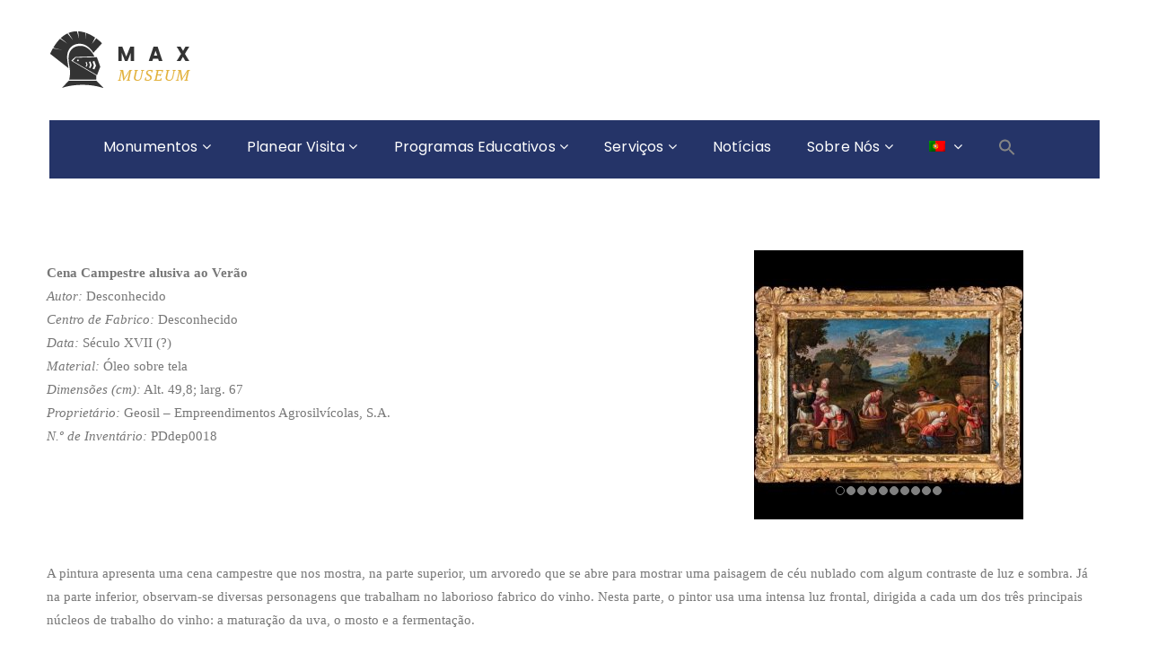

--- FILE ---
content_type: text/html; charset=UTF-8
request_url: https://pacodosduques.gov.pt/monumentos/paco-dos-duques/colecao/pintura/cena-campestre-verao-pddep0018/
body_size: 19026
content:

<!DOCTYPE html>
<html lang="pt-pt" class="no-js">
	<!-- Global site tag (gtag.js) - Google Analytics -->
<script async src="https://www.googletagmanager.com/gtag/js?id=UA-177456524-1"></script>
<script>
  window.dataLayer = window.dataLayer || [];
  function gtag(){dataLayer.push(arguments);}
  gtag('js', new Date());

  gtag('config', 'UA-177456524-1');
</script>

<head>
	<meta charset="UTF-8">
	<meta name="viewport" content="width=device-width, initial-scale=1">
	<link rel="profile" href="http://gmpg.org/xfn/11">
		<title>PDdep0018 &#8211; Paço dos Duques</title>
<meta name='robots' content='max-image-preview:large' />
<link rel="alternate" hreflang="pt-pt" href="https://pacodosduques.gov.pt/monumentos/paco-dos-duques/colecao/pintura/cena-campestre-verao-pddep0018/" />
<link rel="alternate" hreflang="en" href="https://pacodosduques.gov.pt/monumentos/paco-dos-duques/colecao/pintura/cena-campestre-verao-pddep0018/?lang=en" />
<link rel="alternate" hreflang="fr" href="https://pacodosduques.gov.pt/monumentos/paco-dos-duques/colecao/pintura/cena-campestre-verao-pddep0018/?lang=fr" />
<link rel="alternate" hreflang="es" href="https://pacodosduques.gov.pt/monumentos/paco-dos-duques/colecao/pintura/cena-campestre-verao-pddep0018/?lang=es" />
<link rel="alternate" hreflang="x-default" href="https://pacodosduques.gov.pt/monumentos/paco-dos-duques/colecao/pintura/cena-campestre-verao-pddep0018/" />
<link rel='dns-prefetch' href='//maps.googleapis.com' />
<link rel='dns-prefetch' href='//fonts.googleapis.com' />
<link rel="alternate" type="application/rss+xml" title="Paço dos Duques &raquo; Feed" href="https://pacodosduques.gov.pt/feed/" />
<link rel="alternate" type="application/rss+xml" title="Paço dos Duques &raquo; Feed de comentários" href="https://pacodosduques.gov.pt/comments/feed/" />
<link rel="alternate" title="oEmbed (JSON)" type="application/json+oembed" href="https://pacodosduques.gov.pt/wp-json/oembed/1.0/embed?url=https%3A%2F%2Fpacodosduques.gov.pt%2Fmonumentos%2Fpaco-dos-duques%2Fcolecao%2Fpintura%2Fcena-campestre-verao-pddep0018%2F" />
<link rel="alternate" title="oEmbed (XML)" type="text/xml+oembed" href="https://pacodosduques.gov.pt/wp-json/oembed/1.0/embed?url=https%3A%2F%2Fpacodosduques.gov.pt%2Fmonumentos%2Fpaco-dos-duques%2Fcolecao%2Fpintura%2Fcena-campestre-verao-pddep0018%2F&#038;format=xml" />
<style id='wp-img-auto-sizes-contain-inline-css' type='text/css'>
img:is([sizes=auto i],[sizes^="auto," i]){contain-intrinsic-size:3000px 1500px}
/*# sourceURL=wp-img-auto-sizes-contain-inline-css */
</style>
<style id='wp-emoji-styles-inline-css' type='text/css'>

	img.wp-smiley, img.emoji {
		display: inline !important;
		border: none !important;
		box-shadow: none !important;
		height: 1em !important;
		width: 1em !important;
		margin: 0 0.07em !important;
		vertical-align: -0.1em !important;
		background: none !important;
		padding: 0 !important;
	}
/*# sourceURL=wp-emoji-styles-inline-css */
</style>
<link rel='stylesheet' id='wp-block-library-css' href='https://pacodosduques.gov.pt/wp-includes/css/dist/block-library/style.min.css?ver=6.9' type='text/css' media='all' />
<style id='wp-block-paragraph-inline-css' type='text/css'>
.is-small-text{font-size:.875em}.is-regular-text{font-size:1em}.is-large-text{font-size:2.25em}.is-larger-text{font-size:3em}.has-drop-cap:not(:focus):first-letter{float:left;font-size:8.4em;font-style:normal;font-weight:100;line-height:.68;margin:.05em .1em 0 0;text-transform:uppercase}body.rtl .has-drop-cap:not(:focus):first-letter{float:none;margin-left:.1em}p.has-drop-cap.has-background{overflow:hidden}:root :where(p.has-background){padding:1.25em 2.375em}:where(p.has-text-color:not(.has-link-color)) a{color:inherit}p.has-text-align-left[style*="writing-mode:vertical-lr"],p.has-text-align-right[style*="writing-mode:vertical-rl"]{rotate:180deg}
/*# sourceURL=https://pacodosduques.gov.pt/wp-includes/blocks/paragraph/style.min.css */
</style>
<style id='global-styles-inline-css' type='text/css'>
:root{--wp--preset--aspect-ratio--square: 1;--wp--preset--aspect-ratio--4-3: 4/3;--wp--preset--aspect-ratio--3-4: 3/4;--wp--preset--aspect-ratio--3-2: 3/2;--wp--preset--aspect-ratio--2-3: 2/3;--wp--preset--aspect-ratio--16-9: 16/9;--wp--preset--aspect-ratio--9-16: 9/16;--wp--preset--color--black: #000000;--wp--preset--color--cyan-bluish-gray: #abb8c3;--wp--preset--color--white: #ffffff;--wp--preset--color--pale-pink: #f78da7;--wp--preset--color--vivid-red: #cf2e2e;--wp--preset--color--luminous-vivid-orange: #ff6900;--wp--preset--color--luminous-vivid-amber: #fcb900;--wp--preset--color--light-green-cyan: #7bdcb5;--wp--preset--color--vivid-green-cyan: #00d084;--wp--preset--color--pale-cyan-blue: #8ed1fc;--wp--preset--color--vivid-cyan-blue: #0693e3;--wp--preset--color--vivid-purple: #9b51e0;--wp--preset--gradient--vivid-cyan-blue-to-vivid-purple: linear-gradient(135deg,rgb(6,147,227) 0%,rgb(155,81,224) 100%);--wp--preset--gradient--light-green-cyan-to-vivid-green-cyan: linear-gradient(135deg,rgb(122,220,180) 0%,rgb(0,208,130) 100%);--wp--preset--gradient--luminous-vivid-amber-to-luminous-vivid-orange: linear-gradient(135deg,rgb(252,185,0) 0%,rgb(255,105,0) 100%);--wp--preset--gradient--luminous-vivid-orange-to-vivid-red: linear-gradient(135deg,rgb(255,105,0) 0%,rgb(207,46,46) 100%);--wp--preset--gradient--very-light-gray-to-cyan-bluish-gray: linear-gradient(135deg,rgb(238,238,238) 0%,rgb(169,184,195) 100%);--wp--preset--gradient--cool-to-warm-spectrum: linear-gradient(135deg,rgb(74,234,220) 0%,rgb(151,120,209) 20%,rgb(207,42,186) 40%,rgb(238,44,130) 60%,rgb(251,105,98) 80%,rgb(254,248,76) 100%);--wp--preset--gradient--blush-light-purple: linear-gradient(135deg,rgb(255,206,236) 0%,rgb(152,150,240) 100%);--wp--preset--gradient--blush-bordeaux: linear-gradient(135deg,rgb(254,205,165) 0%,rgb(254,45,45) 50%,rgb(107,0,62) 100%);--wp--preset--gradient--luminous-dusk: linear-gradient(135deg,rgb(255,203,112) 0%,rgb(199,81,192) 50%,rgb(65,88,208) 100%);--wp--preset--gradient--pale-ocean: linear-gradient(135deg,rgb(255,245,203) 0%,rgb(182,227,212) 50%,rgb(51,167,181) 100%);--wp--preset--gradient--electric-grass: linear-gradient(135deg,rgb(202,248,128) 0%,rgb(113,206,126) 100%);--wp--preset--gradient--midnight: linear-gradient(135deg,rgb(2,3,129) 0%,rgb(40,116,252) 100%);--wp--preset--font-size--small: 13px;--wp--preset--font-size--medium: 20px;--wp--preset--font-size--large: 36px;--wp--preset--font-size--x-large: 42px;--wp--preset--spacing--20: 0.44rem;--wp--preset--spacing--30: 0.67rem;--wp--preset--spacing--40: 1rem;--wp--preset--spacing--50: 1.5rem;--wp--preset--spacing--60: 2.25rem;--wp--preset--spacing--70: 3.38rem;--wp--preset--spacing--80: 5.06rem;--wp--preset--shadow--natural: 6px 6px 9px rgba(0, 0, 0, 0.2);--wp--preset--shadow--deep: 12px 12px 50px rgba(0, 0, 0, 0.4);--wp--preset--shadow--sharp: 6px 6px 0px rgba(0, 0, 0, 0.2);--wp--preset--shadow--outlined: 6px 6px 0px -3px rgb(255, 255, 255), 6px 6px rgb(0, 0, 0);--wp--preset--shadow--crisp: 6px 6px 0px rgb(0, 0, 0);}:where(.is-layout-flex){gap: 0.5em;}:where(.is-layout-grid){gap: 0.5em;}body .is-layout-flex{display: flex;}.is-layout-flex{flex-wrap: wrap;align-items: center;}.is-layout-flex > :is(*, div){margin: 0;}body .is-layout-grid{display: grid;}.is-layout-grid > :is(*, div){margin: 0;}:where(.wp-block-columns.is-layout-flex){gap: 2em;}:where(.wp-block-columns.is-layout-grid){gap: 2em;}:where(.wp-block-post-template.is-layout-flex){gap: 1.25em;}:where(.wp-block-post-template.is-layout-grid){gap: 1.25em;}.has-black-color{color: var(--wp--preset--color--black) !important;}.has-cyan-bluish-gray-color{color: var(--wp--preset--color--cyan-bluish-gray) !important;}.has-white-color{color: var(--wp--preset--color--white) !important;}.has-pale-pink-color{color: var(--wp--preset--color--pale-pink) !important;}.has-vivid-red-color{color: var(--wp--preset--color--vivid-red) !important;}.has-luminous-vivid-orange-color{color: var(--wp--preset--color--luminous-vivid-orange) !important;}.has-luminous-vivid-amber-color{color: var(--wp--preset--color--luminous-vivid-amber) !important;}.has-light-green-cyan-color{color: var(--wp--preset--color--light-green-cyan) !important;}.has-vivid-green-cyan-color{color: var(--wp--preset--color--vivid-green-cyan) !important;}.has-pale-cyan-blue-color{color: var(--wp--preset--color--pale-cyan-blue) !important;}.has-vivid-cyan-blue-color{color: var(--wp--preset--color--vivid-cyan-blue) !important;}.has-vivid-purple-color{color: var(--wp--preset--color--vivid-purple) !important;}.has-black-background-color{background-color: var(--wp--preset--color--black) !important;}.has-cyan-bluish-gray-background-color{background-color: var(--wp--preset--color--cyan-bluish-gray) !important;}.has-white-background-color{background-color: var(--wp--preset--color--white) !important;}.has-pale-pink-background-color{background-color: var(--wp--preset--color--pale-pink) !important;}.has-vivid-red-background-color{background-color: var(--wp--preset--color--vivid-red) !important;}.has-luminous-vivid-orange-background-color{background-color: var(--wp--preset--color--luminous-vivid-orange) !important;}.has-luminous-vivid-amber-background-color{background-color: var(--wp--preset--color--luminous-vivid-amber) !important;}.has-light-green-cyan-background-color{background-color: var(--wp--preset--color--light-green-cyan) !important;}.has-vivid-green-cyan-background-color{background-color: var(--wp--preset--color--vivid-green-cyan) !important;}.has-pale-cyan-blue-background-color{background-color: var(--wp--preset--color--pale-cyan-blue) !important;}.has-vivid-cyan-blue-background-color{background-color: var(--wp--preset--color--vivid-cyan-blue) !important;}.has-vivid-purple-background-color{background-color: var(--wp--preset--color--vivid-purple) !important;}.has-black-border-color{border-color: var(--wp--preset--color--black) !important;}.has-cyan-bluish-gray-border-color{border-color: var(--wp--preset--color--cyan-bluish-gray) !important;}.has-white-border-color{border-color: var(--wp--preset--color--white) !important;}.has-pale-pink-border-color{border-color: var(--wp--preset--color--pale-pink) !important;}.has-vivid-red-border-color{border-color: var(--wp--preset--color--vivid-red) !important;}.has-luminous-vivid-orange-border-color{border-color: var(--wp--preset--color--luminous-vivid-orange) !important;}.has-luminous-vivid-amber-border-color{border-color: var(--wp--preset--color--luminous-vivid-amber) !important;}.has-light-green-cyan-border-color{border-color: var(--wp--preset--color--light-green-cyan) !important;}.has-vivid-green-cyan-border-color{border-color: var(--wp--preset--color--vivid-green-cyan) !important;}.has-pale-cyan-blue-border-color{border-color: var(--wp--preset--color--pale-cyan-blue) !important;}.has-vivid-cyan-blue-border-color{border-color: var(--wp--preset--color--vivid-cyan-blue) !important;}.has-vivid-purple-border-color{border-color: var(--wp--preset--color--vivid-purple) !important;}.has-vivid-cyan-blue-to-vivid-purple-gradient-background{background: var(--wp--preset--gradient--vivid-cyan-blue-to-vivid-purple) !important;}.has-light-green-cyan-to-vivid-green-cyan-gradient-background{background: var(--wp--preset--gradient--light-green-cyan-to-vivid-green-cyan) !important;}.has-luminous-vivid-amber-to-luminous-vivid-orange-gradient-background{background: var(--wp--preset--gradient--luminous-vivid-amber-to-luminous-vivid-orange) !important;}.has-luminous-vivid-orange-to-vivid-red-gradient-background{background: var(--wp--preset--gradient--luminous-vivid-orange-to-vivid-red) !important;}.has-very-light-gray-to-cyan-bluish-gray-gradient-background{background: var(--wp--preset--gradient--very-light-gray-to-cyan-bluish-gray) !important;}.has-cool-to-warm-spectrum-gradient-background{background: var(--wp--preset--gradient--cool-to-warm-spectrum) !important;}.has-blush-light-purple-gradient-background{background: var(--wp--preset--gradient--blush-light-purple) !important;}.has-blush-bordeaux-gradient-background{background: var(--wp--preset--gradient--blush-bordeaux) !important;}.has-luminous-dusk-gradient-background{background: var(--wp--preset--gradient--luminous-dusk) !important;}.has-pale-ocean-gradient-background{background: var(--wp--preset--gradient--pale-ocean) !important;}.has-electric-grass-gradient-background{background: var(--wp--preset--gradient--electric-grass) !important;}.has-midnight-gradient-background{background: var(--wp--preset--gradient--midnight) !important;}.has-small-font-size{font-size: var(--wp--preset--font-size--small) !important;}.has-medium-font-size{font-size: var(--wp--preset--font-size--medium) !important;}.has-large-font-size{font-size: var(--wp--preset--font-size--large) !important;}.has-x-large-font-size{font-size: var(--wp--preset--font-size--x-large) !important;}
/*# sourceURL=global-styles-inline-css */
</style>

<style id='classic-theme-styles-inline-css' type='text/css'>
/*! This file is auto-generated */
.wp-block-button__link{color:#fff;background-color:#32373c;border-radius:9999px;box-shadow:none;text-decoration:none;padding:calc(.667em + 2px) calc(1.333em + 2px);font-size:1.125em}.wp-block-file__button{background:#32373c;color:#fff;text-decoration:none}
/*# sourceURL=/wp-includes/css/classic-themes.min.css */
</style>
<link rel='stylesheet' id='contact-form-7-css' href='https://pacodosduques.gov.pt/wp-content/plugins/contact-form-7/includes/css/styles.css?ver=6.1.4' type='text/css' media='all' />
<link rel='stylesheet' id='wpdm-fonticon-css' href='https://pacodosduques.gov.pt/wp-content/plugins/download-manager/assets/wpdm-iconfont/css/wpdm-icons.css?ver=6.9' type='text/css' media='all' />
<link rel='stylesheet' id='wpdm-front-css' href='https://pacodosduques.gov.pt/wp-content/plugins/download-manager/assets/css/front.min.css?ver=3.3.46' type='text/css' media='all' />
<link rel='stylesheet' id='wpdm-front-dark-css' href='https://pacodosduques.gov.pt/wp-content/plugins/download-manager/assets/css/front-dark.min.css?ver=3.3.46' type='text/css' media='all' />
<link rel='stylesheet' id='maxmuseum-toolkit-css' href='https://pacodosduques.gov.pt/wp-content/plugins/maxmuseum-toolkit/lib/css/plugin.css?ver=1.0' type='text/css' media='all' />
<link rel='stylesheet' id='rs-plugin-settings-css' href='https://pacodosduques.gov.pt/wp-content/plugins/revslider/public/assets/css/settings.css?ver=5.4.8.3' type='text/css' media='all' />
<style id='rs-plugin-settings-inline-css' type='text/css'>
#rs-demo-id {}
/*# sourceURL=rs-plugin-settings-inline-css */
</style>
<link rel='stylesheet' id='wpml-menu-item-0-css' href='https://pacodosduques.gov.pt/wp-content/plugins/sitepress-multilingual-cms/templates/language-switchers/menu-item/style.min.css?ver=1' type='text/css' media='all' />
<link rel='stylesheet' id='mc4wp-form-basic-css' href='https://pacodosduques.gov.pt/wp-content/plugins/mailchimp-for-wp/assets/css/form-basic.css?ver=4.11.1' type='text/css' media='all' />
<link rel='stylesheet' id='ivory-search-styles-css' href='https://pacodosduques.gov.pt/wp-content/plugins/add-search-to-menu/public/css/ivory-search.min.css?ver=5.5.14' type='text/css' media='all' />
<link rel='stylesheet' id='maxmuseum-fonts-css' href='https://fonts.googleapis.com/css?family=Poppins%3A300%2C400%2C500%2C600%2C700%7CRoboto%3A100%2C100i%2C300%2C300i%2C400%2C400i%2C500%2C500i%2C700%2C700i%2C900%2C900i%7CPT+Serif%3A400%2C400i%2C700%2C700i&#038;subset=latin%2Clatin-ext&#038;ver=6.9' type='text/css' media='all' />
<link rel='stylesheet' id='dashicons-css' href='https://pacodosduques.gov.pt/wp-includes/css/dashicons.min.css?ver=6.9' type='text/css' media='all' />
<link rel='stylesheet' id='maxmuseum-lib-css' href='https://pacodosduques.gov.pt/wp-content/themes/maxmuseum/css/lib.css?ver=6.9' type='text/css' media='all' />
<link rel='stylesheet' id='maxmuseum-plugins-css' href='https://pacodosduques.gov.pt/wp-content/themes/maxmuseum/css/plugins.css?ver=6.9' type='text/css' media='all' />
<link rel='stylesheet' id='maxmuseum-navigationmenu-css' href='https://pacodosduques.gov.pt/wp-content/themes/maxmuseum/css/navigation-menu.css?ver=6.9' type='text/css' media='all' />
<link rel='stylesheet' id='maxmuseum-wordpress-css' href='https://pacodosduques.gov.pt/wp-content/themes/maxmuseum/css/wordpress.css?ver=6.9' type='text/css' media='all' />
<link rel='stylesheet' id='maxmuseum-woocommerce-css' href='https://pacodosduques.gov.pt/wp-content/themes/maxmuseum/css/woocommerce.css?ver=6.9' type='text/css' media='all' />
<link rel='stylesheet' id='maxmuseum-shortcode-css' href='https://pacodosduques.gov.pt/wp-content/themes/maxmuseum/css/shortcode.css?ver=6.9' type='text/css' media='all' />
<link rel='stylesheet' id='maxmuseum-stylesheet-css' href='https://pacodosduques.gov.pt/wp-content/themes/maxmuseum/style.css?ver=6.9' type='text/css' media='all' />
<style id='maxmuseum-stylesheet-inline-css' type='text/css'>

			@media (min-width: 992px) {
				
			}
			@media (max-width: 991px) {
				
			}
			@media (max-width: 767px) {
				
			}			
		
/*# sourceURL=maxmuseum-stylesheet-inline-css */
</style>
<link rel='stylesheet' id='tablepress-default-css' href='https://pacodosduques.gov.pt/wp-content/plugins/tablepress/css/build/default.css?ver=3.2.6' type='text/css' media='all' />
<link rel='stylesheet' id='js_composer_front-css' href='https://pacodosduques.gov.pt/wp-content/plugins/js_composer/assets/css/js_composer.min.css?ver=6.4.1' type='text/css' media='all' />
<link rel='stylesheet' id='child-style-css' href='https://pacodosduques.gov.pt/wp-content/themes/maxmuseum-child/style.css?ver=6.9' type='text/css' media='all' />
<script type="text/javascript" src="https://pacodosduques.gov.pt/wp-includes/js/jquery/jquery.min.js?ver=3.7.1" id="jquery-core-js"></script>
<script type="text/javascript" src="https://pacodosduques.gov.pt/wp-includes/js/jquery/jquery-migrate.min.js?ver=3.4.1" id="jquery-migrate-js"></script>
<script type="text/javascript" src="https://pacodosduques.gov.pt/wp-content/plugins/download-manager/assets/js/wpdm.min.js?ver=6.9" id="wpdm-frontend-js-js"></script>
<script type="text/javascript" id="wpdm-frontjs-js-extra">
/* <![CDATA[ */
var wpdm_url = {"home":"https://pacodosduques.gov.pt/","site":"https://pacodosduques.gov.pt/","ajax":"https://pacodosduques.gov.pt/wp-admin/admin-ajax.php"};
var wpdm_js = {"spinner":"\u003Ci class=\"wpdm-icon wpdm-sun wpdm-spin\"\u003E\u003C/i\u003E","client_id":"7377b19ac2a7fb842aa4d2a7db71de0a"};
var wpdm_strings = {"pass_var":"Password Verified!","pass_var_q":"Please click following button to start download.","start_dl":"Start Download"};
//# sourceURL=wpdm-frontjs-js-extra
/* ]]> */
</script>
<script type="text/javascript" src="https://pacodosduques.gov.pt/wp-content/plugins/download-manager/assets/js/front.min.js?ver=3.3.46" id="wpdm-frontjs-js"></script>
<script type="text/javascript" src="https://pacodosduques.gov.pt/wp-content/plugins/maxmuseum-toolkit/lib/js/plugin.js?ver=1.0" id="maxmuseum-toolkit-js"></script>
<script type="text/javascript" src="https://pacodosduques.gov.pt/wp-content/plugins/revslider/public/assets/js/jquery.themepunch.tools.min.js?ver=5.4.8.3" id="tp-tools-js"></script>
<script type="text/javascript" src="https://pacodosduques.gov.pt/wp-content/plugins/revslider/public/assets/js/jquery.themepunch.revolution.min.js?ver=5.4.8.3" id="revmin-js"></script>
<script type="text/javascript" id="simple-likes-public-js-js-extra">
/* <![CDATA[ */
var simpleLikes = {"ajaxurl":"https://pacodosduques.gov.pt/wp-admin/admin-ajax.php","like":"Gostar","unlike":"N\u00e3o gostar"};
//# sourceURL=simple-likes-public-js-js-extra
/* ]]> */
</script>
<script type="text/javascript" src="https://pacodosduques.gov.pt/wp-content/themes/maxmuseum/include/postlike/simple-likes-public.js?ver=0.5" id="simple-likes-public-js-js"></script>
<link rel="https://api.w.org/" href="https://pacodosduques.gov.pt/wp-json/" /><link rel="alternate" title="JSON" type="application/json" href="https://pacodosduques.gov.pt/wp-json/wp/v2/pages/5234" /><link rel="EditURI" type="application/rsd+xml" title="RSD" href="https://pacodosduques.gov.pt/xmlrpc.php?rsd" />
<meta name="generator" content="WordPress 6.9" />
<link rel="canonical" href="https://pacodosduques.gov.pt/monumentos/paco-dos-duques/colecao/pintura/cena-campestre-verao-pddep0018/" />
<link rel='shortlink' href='https://pacodosduques.gov.pt/?p=5234' />
<meta name="generator" content="WPML ver:4.6.15 stt:1,4,41,2;" />
<script type="text/javascript" src="//cdn1.readspeaker.com/script/12119/webReader/webReader.js?pids=wr"></script>
<style>/* CSS added by WP Meta and Date Remover*/.entry-meta {display:none !important;}
	.home .entry-meta { display: none; }
	.entry-footer {display:none !important;}
	.home .entry-footer { display: none; }</style><meta name="generator" content="Powered by WPBakery Page Builder - drag and drop page builder for WordPress."/>
<meta name="generator" content="Powered by Slider Revolution 5.4.8.3 - responsive, Mobile-Friendly Slider Plugin for WordPress with comfortable drag and drop interface." />
<link rel="icon" href="https://pacodosduques.gov.pt/wp-content/uploads/2019/11/cropped-cropped-Logo-Alterado-2-32x32.png" sizes="32x32" />
<link rel="icon" href="https://pacodosduques.gov.pt/wp-content/uploads/2019/11/cropped-cropped-Logo-Alterado-2-192x192.png" sizes="192x192" />
<link rel="apple-touch-icon" href="https://pacodosduques.gov.pt/wp-content/uploads/2019/11/cropped-cropped-Logo-Alterado-2-180x180.png" />
<meta name="msapplication-TileImage" content="https://pacodosduques.gov.pt/wp-content/uploads/2019/11/cropped-cropped-Logo-Alterado-2-270x270.png" />
<script type="text/javascript">function setREVStartSize(e){									
						try{ e.c=jQuery(e.c);var i=jQuery(window).width(),t=9999,r=0,n=0,l=0,f=0,s=0,h=0;
							if(e.responsiveLevels&&(jQuery.each(e.responsiveLevels,function(e,f){f>i&&(t=r=f,l=e),i>f&&f>r&&(r=f,n=e)}),t>r&&(l=n)),f=e.gridheight[l]||e.gridheight[0]||e.gridheight,s=e.gridwidth[l]||e.gridwidth[0]||e.gridwidth,h=i/s,h=h>1?1:h,f=Math.round(h*f),"fullscreen"==e.sliderLayout){var u=(e.c.width(),jQuery(window).height());if(void 0!=e.fullScreenOffsetContainer){var c=e.fullScreenOffsetContainer.split(",");if (c) jQuery.each(c,function(e,i){u=jQuery(i).length>0?u-jQuery(i).outerHeight(!0):u}),e.fullScreenOffset.split("%").length>1&&void 0!=e.fullScreenOffset&&e.fullScreenOffset.length>0?u-=jQuery(window).height()*parseInt(e.fullScreenOffset,0)/100:void 0!=e.fullScreenOffset&&e.fullScreenOffset.length>0&&(u-=parseInt(e.fullScreenOffset,0))}f=u}else void 0!=e.minHeight&&f<e.minHeight&&(f=e.minHeight);e.c.closest(".rev_slider_wrapper").css({height:f})					
						}catch(d){console.log("Failure at Presize of Slider:"+d)}						
					};</script>
		<style type="text/css" id="wp-custom-css">
			/* cor de fundo do menu */
.ow-navigation.navbar {
	background-color: #253468;
}
/* cor de fundo sub-menus */
.ow-navigation ul li > .dropdown-menu {
	background-color: #253468;
}
/* cor de fundo do botão das horas de visita (ao lado direito do menu) */
.ow-navigation .menu-icon .btn {
	background-color: #d5a738;
}
/* cor de fundo icons de morada/contactos no header */
.logo-block .cnt-detail i {
	background-color: #253468;
}
/* cor do texto em destaque nos títulos de cada secção */
.section-header h3 span span {
	color: #253468;
}
/* cor do icon de scroll na banner */
.goto-next a {
	color: #e2b13c;
}
/* cor do texto em destaque na secção da história */
.history-details .history-box h3 span {
	color: #253468;
}
/* cor das bolinhas para cada item de data na secçao de história */
.history-details .history-box ul li::before {
	border: 2px solid rgba(241,145,0,0.63);
}
/* cor da borda do botão e texto da secção de história */
.history-details .history-box a {
	border: 1px solid #253468;
	color: #253468;
}
/* cor de fundo do botão da secção de história ao passar o rato por cima */
.history-details .history-box a:hover {
		background-color: #d5a738;
    border-color: #d5a738;	
}
/* cor de fundo dos icons na secção de testemunhos */
i.fa.fa-quote-right {
	background-color: #253468;
}
/* cor dos pontinhos a informar mais páginas na secção de de testemunhos  */
.testimonial-carousel.owl-theme .owl-dots .owl-dot.active span, .testimonial-carousel.owl-theme .owl-dots .owl-dot:hover span {
	background-color: #253468;
	border: 2px solid #253468;
}
.testimonial-carousel.owl-theme .owl-dots .owl-dot span {
	border: 2px solid #253468;
}
/* cor icons na secção de exhibitions */
.events-block .events-content .post-meta div i, .events-single .events-content .post-meta div i {
	color: #253468;
}
/* cor do quadrado no canto superior esquerdo, por cima da imagem dos eventos */
.events-block .img-block h6 {
	background-color: #253468;
}
/* cor da borda que delimita um evento */
.event-content {
	border: 1px solid #253468;
}
/* cor botão eventos */
.btn-block a:first-child {
	border: 1px solid #d5a738;
	color: #d5a738;
}
.btn-block a:first-child:hover {
	background-color: #d5a738;
}
/* cor de texto de destaque na listagem de notícias */
article[class*="type-"] .entry-header > .title-block h3 span {
	color: #253468;
}
/* cor do link "ver mais" */
.latest-blog article[class*="type-"] .entry-content > a {
	color: #253468;
}
/* cor de fundo doquadrado onde se encontra a data do artigo, nas notícias */
.latest-blog article[class*="type-"] .entry-header .post-date a {
	background-color: #253468;
}
/* cor da borda no fundo de cada uma das notícias */
.latest-blog article[class*="type-"] .entry-content::before {
	background-color: #e2b13c;
}
/* cor dos filtros na secção de galeria */
.gallery-category li a.active, .gallery-category li a:hover {
	color: #e2b13c;
}
.gallery-category li a::before {
	border: 2px solid #e2b13c;
}
/* cor de fundo do overlay das imagens da galeria  */
.gallery-box::before {
	background-color: rgba(226,177,60,0.9);
}

/* cor da borda superior na caiza de subscrição no footer */
footer .widget_mc4wp_form_widget .widget-title {
	border-top: 3px solid #e2b13c;
}

/* cor dos títulos no footer */
footer .widget-title {
	color: #ffffff;
}

/* cor dos icons das redes sociais no footer */
footer .widget.widget_social ul li a {
	color: #253468;
}
footer .widget.widget_social ul li a:hover {
	background-color: #e2b13c;
}

/* Reduzir espaçamento entre items do menu */
@media (min-width: 992px) {
	.ow-navigation.navbar-default .navbar-nav > li {
			margin-left: 20px;
			margin-right: 20px;
	}
}

/* Contact Form 7 Form editar aqui
 -----------------------------------------------*/
.wpcf7 {
	padding: 20px 1px 1px 20px !important;
 }

/* Cor dos links */ 
#main .entry-summary a, 
#main .entry-content 
a {
	text-decoration: underline;
}

/* icons redes sociais */
.top-header .hour-block p {
	letter-spacing: 0.7px;
	color: #ffffff;
	margin-bottom: 0;
	line-height: 24px; }

.top-header .social-block > ul li a {
	color: #ffffff;
	transition: all 1s ease 0s;
	-webkit-transition: all 1s ease 0s;
	-moz-transition: all 1s ease 0s;
}

footer .widget_mc4wp_form_widget:first-of-type {
	margin-top: -120px;
	padding: 0 15px;
}

footer .widget_mc4wp_form_widget .widget-title {
	border-top: 3px solid #253468;
	background-color: #fff;
	margin: 0;
	padding: 18px 15px 15px;
	color: #333;
	font-size: 18px;
	font-family: 'Poppins', sans-serif;
	font-weight: bold;
	text-transform: uppercase;
	background-image: none;
}
footer .widget_mc4wp_form_widget form {
	background-color: #ffffff;
	padding: 30px 33px;
}
footer .widget_mc4wp_form_widget form .form-group {
	margin-bottom: 0;
}
footer .widget_mc4wp_form_widget .mc4wp-form-fields .form-control {
	border-radius: 0;
	border: 1px solid #253468;
	-webkit-box-shadow: none;
	-webkit-appearance: none;
	box-shadow: none;
	outline: none;
	font-size: 16px;
	height: auto;
	padding: 14px 23px;
	color: #253468;
	margin-bottom: 25px;
}
footer .widget_mc4wp_form_widget .mc4wp-form-fields .form-control::-webkit-input-placeholder {
	color: #253468;
}
footer .widget_mc4wp_form_widget .mc4wp-form-fields .form-control:-moz-placeholder { 
	color: #253468;
}
footer .widget_mc4wp_form_widget .mc4wp-form-fields .form-control::-moz-placeholder { 
	color: #253468;
}
footer .widget_mc4wp_form_widget .mc4wp-form-fields .form-control:-ms-input-placeholder {
	color: #253468;
}
footer .widget_mc4wp_form_widget .mc4wp-form-fields  input[type="submit"] {
	width: 100%;
	background-color: #253468;
	font-family: 'Poppins', sans-serif;
	font-size: 16px;
	text-transform: uppercase;
	border: none;
	color: #ffffff;
	padding: 14px 13px 12px;
}
footer .widget_mc4wp_form_widget .mc4wp-form-fields  input[type="submit"]:hover {
	background-color: #fff;
	color: #253468;
}
footer .widget_social > ul {
	padding-left: 0;
	display: inline-block;
	width: 100%;
	text-align: center;
	margin-top: 35px;
}
footer .widget_social > ul li {
	display: inline-block;
	margin: 0 4px;
}
footer .widget_social > ul li:before {
	display: none;
}
footer .widget_social > ul li a {
	display: inline-block;
	width: 36px;
	height: 36px;
	background-color: #fff;
	border-radius: 100%;
	text-align: center;
	line-height: 36px;
	color: #253468;
}
footer .widget_social > ul li a:hover {
	background-color: #253468;
	color: #fff;
}
footer .widget_contact .widget-title,
footer .widget_nav_menu .widget-title {
	font-family: 'Poppins', sans-serif;
	font-size: 18px;
	font-weight: 600;
	color: #253468;
	letter-spacing: -0.36px;
	margin-top: 0;
	padding-bottom: 20px;
	margin-bottom: 30px;
}

footer .widget_latest_events ul li {
	border: none;
}


footer .widget.widget_pages ul li a,
footer .widget.widget_nav_menu ul li a {
	color: #190202;
	border-bottom: none;
	padding-bottom: 0;
	margin-bottom: 15px;
	font-size: 15px;
	width: auto;
	word-wrap: break-word;
}
/* footer .widget_nav_menu li {
	width: 50%;
	float: left;
} */
footer .widget_nav_menu li a {
	display: inline-block;
}
footer .widget.widget_pages ul li:last-of-type ul li:last-of-type a,
footer .widget.widget_nav_menu ul li:last-of-type ul li:last-of-type a{
	margin-bottom: 0;
}
footer .widget.widget_pages ul li a:hover,
footer .widget.widget_nav_menu ul li a:hover {
	color: #253468;
}

footer .widget_mc4wp_form_widget:first-of-type {
	margin-top: -120px;
	padding: 0 15px;
}

footer .widget_mc4wp_form_widget .widget-title {
	border-top: 3px solid #253468;
	background-color: #253468;
	margin: 0;
	padding: 18px 15px 15px;
	color: #333;
	font-size: 18px;
	font-family: 'Poppins', sans-serif;
	font-weight: bold;
	text-transform: uppercase;
	background-image: none;
}
footer .widget_mc4wp_form_widget form {
	background-color: #fff;
	padding: 30px 33px;
}
footer .widget_mc4wp_form_widget form .form-group {
	margin-bottom: 0;
}
footer .widget_mc4wp_form_widget .mc4wp-form-fields .form-control {
	border-radius: 0;
	border: 1px solid #253468;
	-webkit-box-shadow: none;
	-webkit-appearance: none;
	box-shadow: none;
	outline: none;
	font-size: 16px;
	height: auto;
	padding: 14px 23px;
	color: #253468;
	margin-bottom: 25px;
}
footer .widget_mc4wp_form_widget .mc4wp-form-fields .form-control::-webkit-input-placeholder {
	color: #253468;
}
footer .widget_mc4wp_form_widget .mc4wp-form-fields .form-control:-moz-placeholder { 
	color: #253468;
}
footer .widget_mc4wp_form_widget .mc4wp-form-fields .form-control::-moz-placeholder { 
	color: #253468;
}
footer .widget_mc4wp_form_widget .mc4wp-form-fields .form-control:-ms-input-placeholder {
	color: #253468;
}
footer .widget_mc4wp_form_widget .mc4wp-form-fields  input[type="submit"] {
	width: 100%;
	background-color: #253468;
	font-family: 'Poppins', sans-serif;
	font-size: 16px;
	text-transform: uppercase;
	border: none;
	color: #fff;
	padding: 14px 13px 12px;
}
footer .widget_mc4wp_form_widget .mc4wp-form-fields  input[type="submit"]:hover {
	background-color: #fff;
	color: #253468;
}
footer .widget_social > ul {
	padding-left: 0;
	display: inline-block;
	width: 100%;
	text-align: center;
	margin-top: 35px;
}
footer .widget_social > ul li {
	display: inline-block;
	margin: 0 4px;
}
footer .widget_social > ul li:before {
	display: none;
}
footer .widget_social > ul li a {
	display: inline-block;
	width: 36px;
	height: 36px;
	background-color: #fff;
	border-radius: 100%;
	text-align: center;
	line-height: 36px;
	color: #253468;
}
footer .widget_social > ul li a:hover {
	background-color: #253468;
	color: #fff;
}
footer .widget_contact .widget-title,
footer .widget_nav_menu .widget-title {
	font-family: 'Poppins', sans-serif;
	font-size: 18px;
	font-weight: 600;
	color: #253468;
	letter-spacing: -0.36px;
	margin-top: 0;
	padding-bottom: 20px;
	margin-bottom: 30px;
}

footer .widget_latest_events ul li {
	border: none;
}


footer .widget.widget_pages ul li a,
footer .widget.widget_nav_menu ul li a {
	color: #190202;
	border-bottom: none;
	padding-bottom: 0;
	margin-bottom: 15px;
	font-size: 15px;
	width: auto;
	word-wrap: break-word;
}
/* footer .widget_nav_menu li {
	width: 50%;
	float: left;
} */
footer .widget_nav_menu li a {
	display: inline-block;
}
footer .widget.widget_pages ul li:last-of-type ul li:last-of-type a,
footer .widget.widget_nav_menu ul li:last-of-type ul li:last-of-type a{
	margin-bottom: 0;
}
footer .widget.widget_pages ul li a:hover,
footer .widget.widget_nav_menu ul li a:hover {
	color: #253468;
}

.event-section .events-block .events-content .btn-block a:first-child {
	background-color: transparent;
	border: 1px solid #253468;
	padding-bottom: 10px;
	padding-top: 10px;
	margin-right: 22px;
	color: #253468;
}
.event-section .events-block .events-content .btn-block a:first-child:hover {
	background-color: #253468;
	color: #fff;
}

.events-block .events-content h3 a {
    display: inline-block;
    width: 100%;
    font-size: 22px;
    font-weight: 600;
    letter-spacing: -0.44px;
    line-height: 30px;
    margin-bottom: 0;
    text-decoration: none;
    color: #253468;
}.history-details .history-box ul li::before {
    border: 2px solid rgba(37, 52, 104, 1);
}/* cor de fundo do botão da secção de história ao passar o rato por cima */
.history-details .history-box a:hover {
		background-color: #253468;
    border-color: #253468;	
}
.purchase-section {
    background-color: #253468;
    padding: 60px 0;
}

#localizacao-homepage .venu-section {
	margin-bottom: 0;
}

.single-post article[class*="type-"] .entry-meta .post-date {
	display: inline-block;
	color: #fff;
	width: 54px;
	height: 54px;
	background-color: #253468;
	text-align: center;
	font-size: 16px;
	line-height: 16px;
	letter-spacing: 0.64px;
	padding: 10px;
	margin-left: 25px;
}

@media (min-width: 992px) {
	.ow-navigation ul > li .dropdown-menu ul ul {
		left: 100%;		
	}
}
.wpcf7-form .wpcf7-form-control.wpcf7-submit {
    color: #ffffff;
    font-size: 16px;
    display: inline-block;
    text-transform: uppercase;
    border-radius: 0;
    text-decoration: none;
    min-height: auto;
    background-color: #253468;
    box-shadow: none;
    outline: none;
    padding: 12px 42px 10px;
    margin-left: 0;
    width: 100%;
    font-family: 'Poppins', sans-serif;
    font-weight: 600;
    border: 1px solid #253468;
    letter-spacing: 0.65px;
    -webkit-transition: all 1s ease 0s;
    -moz-transition: all 1s ease 0s;
    transition: all 1s ease 0s;
    border: none;
}
@media (max-width: 991px) {
	/* + Header */
	.logo-block .h-logo { 
		display: none;
	}
	.menu-block {
	background-color: #253468; 
	}
}

.purchase-section .purchase-content h5,
.purchase-section .purchase-content p {
	color: #FFF;
}
.purchase-section .purchase-content a.view {
	background-color: #FFF;
	color: #333;
}
.purchase-section .purchase-content a.view:hover {
	background-color: #000;
	color: #FFF;	
}article[class*="type-"] .entry-header .author > span,
article[class*="type-"] .entry-header .author > div {
	display: none; }
article[class*="type-"] .entry-header .entry-meta > span:first-of-type {
    margin-left: 0;
	display: none;
}
.latest-blog article[class*="type-"] .entry-content .entry-meta span {
	font-size: 13px;
	color: #777;
	margin-right: 35px;
	font-weight: 400;
	display: none;
}
p {
    margin: 12px;
}
.widget-title {
    font-size: 16;
    line-height: 31px;
    margin-left: 12px;
}
.h4, h4 {
    font-size: 18px;
    margin-left: 12px;
}
 @media (min-width: 992px) {

.navbar-brand.image-logo {

    overflow: hidden;

    display: inline-block;

    height: auto;

    padding-top: 6px;

    padding-bottom: 6px;

	}

	.mobile-image-logo {

	    display: none;

		}

}

@media (max-width: 991px) {

	.navbar-brand.image-logo {

	    display: none;

		}

.mobile-image-logo {

	    overflow: hidden;

	    display: inline-block;

	    height: auto;

	    padding-top: 6px;

	    padding-bottom: 6px;

		}

	}
.events-block .img-block h6 {
    background-color: #e2b13c;
}
body {
    font-family: Times New Roman;
    font-size: 15px;
    color: #000;
    overflow-x: hidden;
}		</style>
		<noscript><style> .wpb_animate_when_almost_visible { opacity: 1; }</style></noscript><meta name="generator" content="WordPress Download Manager 3.3.46" />
                <style>
        /* WPDM Link Template Styles */        </style>
                <style>

            :root {
                --color-primary: #4a8eff;
                --color-primary-rgb: 74, 142, 255;
                --color-primary-hover: #5998ff;
                --color-primary-active: #3281ff;
                --clr-sec: #6c757d;
                --clr-sec-rgb: 108, 117, 125;
                --clr-sec-hover: #6c757d;
                --clr-sec-active: #6c757d;
                --color-secondary: #6c757d;
                --color-secondary-rgb: 108, 117, 125;
                --color-secondary-hover: #6c757d;
                --color-secondary-active: #6c757d;
                --color-success: #018e11;
                --color-success-rgb: 1, 142, 17;
                --color-success-hover: #0aad01;
                --color-success-active: #0c8c01;
                --color-info: #2CA8FF;
                --color-info-rgb: 44, 168, 255;
                --color-info-hover: #2CA8FF;
                --color-info-active: #2CA8FF;
                --color-warning: #FFB236;
                --color-warning-rgb: 255, 178, 54;
                --color-warning-hover: #FFB236;
                --color-warning-active: #FFB236;
                --color-danger: #ff5062;
                --color-danger-rgb: 255, 80, 98;
                --color-danger-hover: #ff5062;
                --color-danger-active: #ff5062;
                --color-green: #30b570;
                --color-blue: #0073ff;
                --color-purple: #8557D3;
                --color-red: #ff5062;
                --color-muted: rgba(69, 89, 122, 0.6);
                --wpdm-font: "Sen", -apple-system, BlinkMacSystemFont, "Segoe UI", Roboto, Helvetica, Arial, sans-serif, "Apple Color Emoji", "Segoe UI Emoji", "Segoe UI Symbol";
            }

            .wpdm-download-link.btn.btn-primary {
                border-radius: 4px;
            }


        </style>
        <style type="text/css" media="screen">.is-menu path.search-icon-path { fill: #848484;}body .popup-search-close:after, body .search-close:after { border-color: #848484;}body .popup-search-close:before, body .search-close:before { border-color: #848484;}</style><link rel='stylesheet' id='vc_carousel_css-css' href='https://pacodosduques.gov.pt/wp-content/plugins/js_composer/assets/lib/vc_carousel/css/vc_carousel.min.css?ver=6.4.1' type='text/css' media='all' />
<link rel='stylesheet' id='prettyphoto-css' href='https://pacodosduques.gov.pt/wp-content/plugins/js_composer/assets/lib/prettyphoto/css/prettyPhoto.min.css?ver=6.4.1' type='text/css' media='all' />
</head>
<body class="wp-singular page-template-default page page-id-5234 page-child parent-pageid-818 wp-theme-maxmuseum wp-child-theme-maxmuseum-child maxmuseum singular wpb-js-composer js-comp-ver-6.4.1 vc_responsive">
<!-- Loader -->
<div id="site-loader" class="load-complete">
	<div class="loader">
		<div class="loader-inner ball-clip-rotate">
			<div></div>
		</div>
	</div>
</div><!-- Loader /- -->







		
<!-- Header Section -->
<header class="container-fluid no-padding header-section">
	<!-- SidePanel -->
	<div id="slidepanel">
				
		<!-- Logo Block -->
		<div class="container">
			<div class="col-md-12 col-sm-12 col-xs-12 no-padding logo-block">
				<div class="row">
					<div class="col-md-4 h-logo">
							<a class="navbar-brand image-logo" href="https://pacodosduques.gov.pt/">
		<img src="https://pacodosduques.gov.pt/wp-content/themes/maxmuseum/images/logo.png" alt=""/>
	</a>
						</div>
									</div>
			</div>
		</div><!-- Logo Block /- -->
		
	</div><!-- SidePanel /- -->
	
	<div class="container-fluid no-padding menu-block">
		<!-- Container -->
		<div class="container">	
			<!-- nav -->
			<nav class="navbar navbar-default ow-navigation">
				<div id="loginpanel" class="desktop-hide">
					<div class="right" id="toggle">
						<a id="slideit" href="#slidepanel"><i class="fo-icons fa fa-inbox"></i></a>
						<a id="closeit" href="#slidepanel"><i class="fo-icons fa fa-close"></i></a>
					</div>
				</div>
				<div class="navbar-header">
					<button aria-controls="navbar" aria-expanded="false" data-target="#navbar" data-toggle="collapse" class="navbar-toggle collapsed" type="button">
						<span class="sr-only">Toggle navigation</span>
						<span class="icon-bar"></span>
						<span class="icon-bar"></span>
						<span class="icon-bar"></span>
					</button>
						<a class="navbar-brand image-logo" href="https://pacodosduques.gov.pt/">
		<img src="https://pacodosduques.gov.pt/wp-content/themes/maxmuseum/images/logo.png" alt=""/>
	</a>
					</div>
								<div class="navbar-collapse collapse" id="navbar">
					<ul id="menu-primary-menu" class="nav navbar-nav"><li id="menu-item-406" class="menu-item menu-item-type-post_type menu-item-object-page current-page-ancestor menu-item-has-children menu-item-406 dropdown"><a title="Monumentos" href="https://pacodosduques.gov.pt/monumentos/" class="dropdown-toggle" aria-haspopup="true">Monumentos <span class="fa fa-angle-down"></span></a><i class='ddl-switch fa fa-angle-down'></i>

<ul role="menu" class=" dropdown-menu">
	<li id="menu-item-418" class="menu-item menu-item-type-post_type menu-item-object-page current-page-ancestor menu-item-has-children menu-item-418 dropdown"><a title="Paço dos Duques &gt;" href="https://pacodosduques.gov.pt/monumentos/paco-dos-duques/">Paço dos Duques ></a><i class='ddl-switch fa fa-angle-down'></i>

	<ul role="menu" class=" dropdown-menu">
		<li id="menu-item-1772" class="menu-item menu-item-type-post_type menu-item-object-page menu-item-1772"><a title="História" href="https://pacodosduques.gov.pt/monumentos/paco-dos-duques/historia-paco/">História</a></li>
		<li id="menu-item-1771" class="menu-item menu-item-type-post_type menu-item-object-page menu-item-1771"><a title="Edifício" href="https://pacodosduques.gov.pt/monumentos/paco-dos-duques/edificio/">Edifício</a></li>
		<li id="menu-item-1773" class="menu-item menu-item-type-post_type menu-item-object-page menu-item-1773"><a title="Roteiro" href="https://pacodosduques.gov.pt/monumentos/paco-dos-duques/roteiro/">Roteiro</a></li>
		<li id="menu-item-1770" class="menu-item menu-item-type-post_type menu-item-object-page current-page-ancestor menu-item-has-children menu-item-1770 dropdown"><a title="Coleção &gt;" href="https://pacodosduques.gov.pt/monumentos/paco-dos-duques/colecao/">Coleção ></a><i class='ddl-switch fa fa-angle-down'></i>

		<ul role="menu" class=" dropdown-menu">
			<li id="menu-item-2760" class="menu-item menu-item-type-post_type menu-item-object-page menu-item-2760"><a title="Têxteis" href="https://pacodosduques.gov.pt/monumentos/paco-dos-duques/colecao/textil/">Têxteis</a></li>
			<li id="menu-item-2761" class="menu-item menu-item-type-post_type menu-item-object-page menu-item-2761"><a title="Cerâmica" href="https://pacodosduques.gov.pt/monumentos/paco-dos-duques/colecao/ceramica/">Cerâmica</a></li>
			<li id="menu-item-2766" class="menu-item menu-item-type-post_type menu-item-object-page current-page-ancestor menu-item-2766"><a title="Pintura" href="https://pacodosduques.gov.pt/monumentos/paco-dos-duques/colecao/pintura/">Pintura</a></li>
			<li id="menu-item-2765" class="menu-item menu-item-type-post_type menu-item-object-page menu-item-2765"><a title="Mobiliário" href="https://pacodosduques.gov.pt/monumentos/paco-dos-duques/colecao/mobiliario/">Mobiliário</a></li>
			<li id="menu-item-2764" class="menu-item menu-item-type-post_type menu-item-object-page menu-item-2764"><a title="Escultura" href="https://pacodosduques.gov.pt/monumentos/paco-dos-duques/colecao/escultura/">Escultura</a></li>
			<li id="menu-item-2763" class="menu-item menu-item-type-post_type menu-item-object-page menu-item-2763"><a title="Armas" href="https://pacodosduques.gov.pt/monumentos/paco-dos-duques/colecao/armas/">Armas</a></li>
			<li id="menu-item-2762" class="menu-item menu-item-type-post_type menu-item-object-page menu-item-2762"><a title="Varia" href="https://pacodosduques.gov.pt/monumentos/paco-dos-duques/colecao/varia/">Varia</a></li>
		</ul>
</li>
	</ul>
</li>
	<li id="menu-item-417" class="menu-item menu-item-type-post_type menu-item-object-page menu-item-has-children menu-item-417 dropdown"><a title="Castelo de Guimarães &gt;" href="https://pacodosduques.gov.pt/monumentos/castelo-de-guimaraes/">Castelo de Guimarães ></a><i class='ddl-switch fa fa-angle-down'></i>

	<ul role="menu" class=" dropdown-menu">
		<li id="menu-item-35013" class="menu-item menu-item-type-post_type menu-item-object-page menu-item-35013"><a title="História" href="https://pacodosduques.gov.pt/monumentos/castelo-de-guimaraes/historia/">História</a></li>
		<li id="menu-item-35012" class="menu-item menu-item-type-post_type menu-item-object-page menu-item-35012"><a title="Evolução Construtiva" href="https://pacodosduques.gov.pt/monumentos/castelo-de-guimaraes/evolucao-construtiva/">Evolução Construtiva</a></li>
	</ul>
</li>
	<li id="menu-item-416" class="menu-item menu-item-type-post_type menu-item-object-page menu-item-416"><a title="Igreja de S. Miguel" href="https://pacodosduques.gov.pt/monumentos/igreja-sao-miguel/">Igreja de S. Miguel</a></li>
	<li id="menu-item-415" class="menu-item menu-item-type-post_type menu-item-object-page menu-item-415"><a title="Monte Latito: Jardins" href="https://pacodosduques.gov.pt/monumentos/monte-latito-jardins/">Monte Latito: Jardins</a></li>
</ul>
</li>
<li id="menu-item-434" class="menu-item menu-item-type-post_type menu-item-object-page menu-item-has-children menu-item-434 dropdown"><a title="Planear Visita" href="https://pacodosduques.gov.pt/planear-visita/" class="dropdown-toggle" aria-haspopup="true">Planear Visita <span class="fa fa-angle-down"></span></a><i class='ddl-switch fa fa-angle-down'></i>

<ul role="menu" class=" dropdown-menu">
	<li id="menu-item-468" class="menu-item menu-item-type-post_type menu-item-object-page menu-item-468"><a title="Horários / Preçário" href="https://pacodosduques.gov.pt/planear-visita/bilhetica-horarios/">Horários / Preçário</a></li>
	<li id="menu-item-483" class="menu-item menu-item-type-post_type menu-item-object-page menu-item-483"><a title="Boas Práticas" href="https://pacodosduques.gov.pt/planear-visita/boas-praticas/">Boas Práticas</a></li>
	<li id="menu-item-485" class="menu-item menu-item-type-post_type menu-item-object-page menu-item-485"><a title="Como chegar" href="https://pacodosduques.gov.pt/planear-visita/como-chegar/">Como chegar</a></li>
	<li id="menu-item-482" class="menu-item menu-item-type-post_type menu-item-object-page menu-item-482"><a title="Acessibilidades" href="https://pacodosduques.gov.pt/planear-visita/acessibilidades/">Acessibilidades</a></li>
	<li id="menu-item-1218" class="menu-item menu-item-type-post_type menu-item-object-page menu-item-1218"><a title="Paço Online" href="https://pacodosduques.gov.pt/planear-visita/paco-online/">Paço Online</a></li>
</ul>
</li>
<li id="menu-item-497" class="menu-item menu-item-type-post_type menu-item-object-page menu-item-has-children menu-item-497 dropdown"><a title="Programas Educativos" href="https://pacodosduques.gov.pt/programas-educativos/" class="dropdown-toggle" aria-haspopup="true">Programas Educativos <span class="fa fa-angle-down"></span></a><i class='ddl-switch fa fa-angle-down'></i>

<ul role="menu" class=" dropdown-menu">
	<li id="menu-item-521" class="menu-item menu-item-type-post_type menu-item-object-page menu-item-has-children menu-item-521 dropdown"><a title="Atividades em oferta &gt;" href="https://pacodosduques.gov.pt/programas-educativos/escolas-professores/">Atividades em oferta ></a><i class='ddl-switch fa fa-angle-down'></i>

	<ul role="menu" class=" dropdown-menu">
		<li id="menu-item-3143" class="menu-item menu-item-type-post_type menu-item-object-page menu-item-3143"><a title="Visitas" href="https://pacodosduques.gov.pt/programas-educativos/escolas-professores/visitas/">Visitas</a></li>
		<li id="menu-item-3146" class="menu-item menu-item-type-post_type menu-item-object-page menu-item-3146"><a title="Teatros de Marionetas" href="https://pacodosduques.gov.pt/programas-educativos/escolas-professores/teatro-marionetas/">Teatros de Marionetas</a></li>
		<li id="menu-item-3147" class="menu-item menu-item-type-post_type menu-item-object-page menu-item-3147"><a title="Oficinas" href="https://pacodosduques.gov.pt/programas-educativos/escolas-professores/oficinas/">Oficinas</a></li>
		<li id="menu-item-3144" class="menu-item menu-item-type-post_type menu-item-object-page menu-item-3144"><a title="Recriações Históricas" href="https://pacodosduques.gov.pt/programas-educativos/escolas-professores/recriacoes-historicas/">Recriações Históricas</a></li>
		<li id="menu-item-3145" class="menu-item menu-item-type-post_type menu-item-object-page menu-item-3145"><a title="Jogos de Pista" href="https://pacodosduques.gov.pt/programas-educativos/escolas-professores/jogos-pista/">Jogos de Pista</a></li>
	</ul>
</li>
	<li id="menu-item-520" class="menu-item menu-item-type-post_type menu-item-object-page menu-item-520"><a title="Famílias" href="https://pacodosduques.gov.pt/programas-educativos/familias/">Famílias</a></li>
	<li id="menu-item-519" class="menu-item menu-item-type-post_type menu-item-object-page menu-item-519"><a title="Grupos Organizados" href="https://pacodosduques.gov.pt/programas-educativos/grupos-organizados/">Grupos Organizados</a></li>
	<li id="menu-item-34732" class="menu-item menu-item-type-post_type menu-item-object-page menu-item-34732"><a title="Paço Júnior" href="https://pacodosduques.gov.pt/paco-junior/">Paço Júnior</a></li>
</ul>
</li>
<li id="menu-item-500" class="menu-item menu-item-type-post_type menu-item-object-page menu-item-has-children menu-item-500 dropdown"><a title="Serviços" href="https://pacodosduques.gov.pt/servicos/" class="dropdown-toggle" aria-haspopup="true">Serviços <span class="fa fa-angle-down"></span></a><i class='ddl-switch fa fa-angle-down'></i>

<ul role="menu" class=" dropdown-menu">
	<li id="menu-item-551" class="menu-item menu-item-type-post_type menu-item-object-page menu-item-551"><a title="Cedência de Espaços" href="https://pacodosduques.gov.pt/servicos/cedencia-espacos/">Cedência de Espaços</a></li>
	<li id="menu-item-555" class="menu-item menu-item-type-post_type menu-item-object-page menu-item-555"><a title="Conservação e Restauro" href="https://pacodosduques.gov.pt/servicos/conservacao-restauro/">Conservação e Restauro</a></li>
	<li id="menu-item-554" class="menu-item menu-item-type-post_type menu-item-object-page menu-item-554"><a title="Reservas Museológicas" href="https://pacodosduques.gov.pt/servicos/reservas/">Reservas Museológicas</a></li>
	<li id="menu-item-3043" class="menu-item menu-item-type-post_type menu-item-object-page menu-item-3043"><a title="Arquivo" href="https://pacodosduques.gov.pt/servicos/arquivo/">Arquivo</a></li>
	<li id="menu-item-553" class="menu-item menu-item-type-post_type menu-item-object-page menu-item-553"><a title="Biblioteca" href="https://pacodosduques.gov.pt/servicos/biblioteca/">Biblioteca</a></li>
</ul>
</li>
<li id="menu-item-7430" class="menu-item menu-item-type-post_type menu-item-object-page menu-item-7430"><a title="Notícias" href="https://pacodosduques.gov.pt/noticias/">Notícias</a></li>
<li id="menu-item-333" class="menu-item menu-item-type-post_type menu-item-object-page menu-item-has-children menu-item-333 dropdown"><a title="Sobre Nós" href="https://pacodosduques.gov.pt/sobre-nos/" class="dropdown-toggle" aria-haspopup="true">Sobre Nós <span class="fa fa-angle-down"></span></a><i class='ddl-switch fa fa-angle-down'></i>

<ul role="menu" class=" dropdown-menu">
	<li id="menu-item-481" class="menu-item menu-item-type-post_type menu-item-object-page menu-item-481"><a title="Contactos" href="https://pacodosduques.gov.pt/sobre-nos/contactos/">Contactos</a></li>
	<li id="menu-item-583" class="menu-item menu-item-type-post_type menu-item-object-page menu-item-583"><a title="Equipa" href="https://pacodosduques.gov.pt/sobre-nos/equipa/">Equipa</a></li>
	<li id="menu-item-582" class="menu-item menu-item-type-post_type menu-item-object-page menu-item-582"><a title="Estágios / Voluntariado" href="https://pacodosduques.gov.pt/sobre-nos/estagios-voluntariado/">Estágios / Voluntariado</a></li>
	<li id="menu-item-581" class="menu-item menu-item-type-post_type menu-item-object-page menu-item-581"><a title="Objetivos e Vocação" href="https://pacodosduques.gov.pt/sobre-nos/objetivos-vocacao/">Objetivos e Vocação</a></li>
	<li id="menu-item-580" class="menu-item menu-item-type-post_type menu-item-object-page menu-item-580"><a title="Legislação" href="https://pacodosduques.gov.pt/sobre-nos/legislacao/">Legislação</a></li>
	<li id="menu-item-8620" class="menu-item menu-item-type-post_type menu-item-object-page menu-item-8620"><a title="Estatísticas de Visitantes" href="https://pacodosduques.gov.pt/sobre-nos/estatisticas-de-visitantes/">Estatísticas de Visitantes</a></li>
	<li id="menu-item-578" class="menu-item menu-item-type-post_type menu-item-object-page menu-item-578"><a title="Associação de Amigos" href="https://pacodosduques.gov.pt/sobre-nos/aapdbcg/">Associação de Amigos</a></li>
	<li id="menu-item-1613" class="menu-item menu-item-type-post_type menu-item-object-page menu-item-privacy-policy menu-item-1613"><a title="Política de privacidade" href="https://pacodosduques.gov.pt/sobre-nos/politica-privacidade/">Política de privacidade</a></li>
</ul>
</li>
<li id="menu-item-wpml-ls-34-pt-pt" class="menu-item wpml-ls-slot-34 wpml-ls-item wpml-ls-item-pt-pt wpml-ls-current-language wpml-ls-menu-item wpml-ls-first-item menu-item-type-wpml_ls_menu_item menu-item-object-wpml_ls_menu_item menu-item-has-children menu-item-wpml-ls-34-pt-pt dropdown"><a title="
            &lt;img
            class=&quot;wpml-ls-flag&quot;
            src=&quot;https://pacodosduques.gov.pt/wp-content/plugins/sitepress-multilingual-cms/res/flags/pt-pt.png&quot;
            alt=&quot;Português&quot;
            
            
    /&gt;" href="https://pacodosduques.gov.pt/monumentos/paco-dos-duques/colecao/pintura/cena-campestre-verao-pddep0018/" class="dropdown-toggle" aria-haspopup="true"><img
            class="wpml-ls-flag"
            src="https://pacodosduques.gov.pt/wp-content/plugins/sitepress-multilingual-cms/res/flags/pt-pt.png"
            alt="Português"
            
            
    /> <span class="fa fa-angle-down"></span></a><i class='ddl-switch fa fa-angle-down'></i>

<ul role="menu" class=" dropdown-menu">
	<li id="menu-item-wpml-ls-34-en" class="menu-item wpml-ls-slot-34 wpml-ls-item wpml-ls-item-en wpml-ls-menu-item menu-item-type-wpml_ls_menu_item menu-item-object-wpml_ls_menu_item menu-item-wpml-ls-34-en"><a title="
            &lt;img
            class=&quot;wpml-ls-flag&quot;
            src=&quot;https://pacodosduques.gov.pt/wp-content/plugins/sitepress-multilingual-cms/res/flags/en.png&quot;
            alt=&quot;Inglês&quot;
            
            
    /&gt;" href="https://pacodosduques.gov.pt/monumentos/paco-dos-duques/colecao/pintura/cena-campestre-verao-pddep0018/?lang=en"><img
            class="wpml-ls-flag"
            src="https://pacodosduques.gov.pt/wp-content/plugins/sitepress-multilingual-cms/res/flags/en.png"
            alt="Inglês"
            
            
    /></a></li>
	<li id="menu-item-wpml-ls-34-fr" class="menu-item wpml-ls-slot-34 wpml-ls-item wpml-ls-item-fr wpml-ls-menu-item menu-item-type-wpml_ls_menu_item menu-item-object-wpml_ls_menu_item menu-item-wpml-ls-34-fr"><a title="
            &lt;img
            class=&quot;wpml-ls-flag&quot;
            src=&quot;https://pacodosduques.gov.pt/wp-content/plugins/sitepress-multilingual-cms/res/flags/fr.png&quot;
            alt=&quot;Francês&quot;
            
            
    /&gt;" href="https://pacodosduques.gov.pt/monumentos/paco-dos-duques/colecao/pintura/cena-campestre-verao-pddep0018/?lang=fr"><img
            class="wpml-ls-flag"
            src="https://pacodosduques.gov.pt/wp-content/plugins/sitepress-multilingual-cms/res/flags/fr.png"
            alt="Francês"
            
            
    /></a></li>
	<li id="menu-item-wpml-ls-34-es" class="menu-item wpml-ls-slot-34 wpml-ls-item wpml-ls-item-es wpml-ls-menu-item wpml-ls-last-item menu-item-type-wpml_ls_menu_item menu-item-object-wpml_ls_menu_item menu-item-wpml-ls-34-es"><a title="
            &lt;img
            class=&quot;wpml-ls-flag&quot;
            src=&quot;https://pacodosduques.gov.pt/wp-content/plugins/sitepress-multilingual-cms/res/flags/es.png&quot;
            alt=&quot;Espanhol&quot;
            
            
    /&gt;" href="https://pacodosduques.gov.pt/monumentos/paco-dos-duques/colecao/pintura/cena-campestre-verao-pddep0018/?lang=es"><img
            class="wpml-ls-flag"
            src="https://pacodosduques.gov.pt/wp-content/plugins/sitepress-multilingual-cms/res/flags/es.png"
            alt="Espanhol"
            
            
    /></a></li>
</ul>
</li>
<li class=" astm-search-menu is-menu sliding menu-item"><a href="#" role="button" aria-label="Search Icon Link"><svg width="20" height="20" class="search-icon" role="img" viewBox="2 9 20 5" focusable="false" aria-label="Search">
						<path class="search-icon-path" d="M15.5 14h-.79l-.28-.27C15.41 12.59 16 11.11 16 9.5 16 5.91 13.09 3 9.5 3S3 5.91 3 9.5 5.91 16 9.5 16c1.61 0 3.09-.59 4.23-1.57l.27.28v.79l5 4.99L20.49 19l-4.99-5zm-6 0C7.01 14 5 11.99 5 9.5S7.01 5 9.5 5 14 7.01 14 9.5 11.99 14 9.5 14z"></path></svg></a><form  class="is-search-form is-form-style is-form-style-3 is-form-id-35818 " action="https://pacodosduques.gov.pt/" method="get" role="search" ><label for="is-search-input-35818"><span class="is-screen-reader-text">Search for:</span><input  type="search" id="is-search-input-35818" name="s" value="" class="is-search-input" placeholder="Search here..." autocomplete=off /></label><button type="submit" class="is-search-submit"><span class="is-screen-reader-text">Search Button</span><span class="is-search-icon"><svg focusable="false" aria-label="Search" xmlns="http://www.w3.org/2000/svg" viewBox="0 0 24 24" width="24px"><path d="M15.5 14h-.79l-.28-.27C15.41 12.59 16 11.11 16 9.5 16 5.91 13.09 3 9.5 3S3 5.91 3 9.5 5.91 16 9.5 16c1.61 0 3.09-.59 4.23-1.57l.27.28v.79l5 4.99L20.49 19l-4.99-5zm-6 0C7.01 14 5 11.99 5 9.5S7.01 5 9.5 5 14 7.01 14 9.5 11.99 14 9.5 14z"></path></svg></span></button></form><div class="search-close"></div></li></ul>				</div><!--/.nav-collapse -->
			</nav><!-- nav /- -->
			
		</div><!-- Container /- -->
	</div>
</header><!-- Header Section /- -->
<!-- Modal -->
<div class="modal fade appoinment_box" id="myModal" tabindex="-1" role="dialog">
	<div class="modal-dialog" role="document">
		<div class="modal-content">
						<div class="modal-body">
				<ul>
									</ul>
			</div>
			<div class="modal-footer">
				<button type="button" class="btn" data-dismiss="modal">Close</button>
			</div>
		</div>
	</div>
</div><main id="main" class="site-main page_spacing">

	<div class="container no-padding">

		<div class="content-area no-sidebar col-md-12 no-padding">
<div id="post-5234" class="post-5234 page type-page status-publish hentry">

	<h2 class="no-padding no-margin hide">PDdep0018</h2>

	
	<div class="entry-content">

		<div class="vc_row wpb_row vc_row-fluid"><div class="wpb_column vc_column_container vc_col-sm-8"><div class="vc_column-inner"><div class="wpb_wrapper">
	<div class="wpb_text_column wpb_content_element " >
		<div class="wpb_wrapper">
			<p><strong>Cena Campestre alusiva ao Verão</strong><br />
<em>Autor:</em> Desconhecido<br />
<em>Centro de Fabrico:</em> Desconhecido<br />
<em>Data:</em> Século XVII (?)<br />
<em>Material:</em> Óleo sobre tela<br />
<em>Dimensões (cm):</em> Alt. 49,8; larg. 67<br />
<em>Proprietário:</em> Geosil &#8211; Empreendimentos Agrosilvícolas, S.A.<br />
<em>N.º de Inventário:</em> PDdep0018</p>

		</div>
	</div>
</div></div></div><div class="wpb_column vc_column_container vc_col-sm-4"><div class="vc_column-inner"><div class="wpb_wrapper"><div class="wpb_images_carousel wpb_content_element vc_clearfix"><div class="wpb_wrapper"><div id="vc_images-carousel-1-1769618805" data-ride="vc_carousel" data-wrap="false" style="width: 300px;" data-interval="0" data-auto-height="yes" data-mode="horizontal" data-partial="false" data-per-view="1" data-hide-on-end="true" class="vc_slide vc_images_carousel"><ol class="vc_carousel-indicators"><li data-target="#vc_images-carousel-1-1769618805" data-slide-to="0"></li><li data-target="#vc_images-carousel-1-1769618805" data-slide-to="1"></li><li data-target="#vc_images-carousel-1-1769618805" data-slide-to="2"></li><li data-target="#vc_images-carousel-1-1769618805" data-slide-to="3"></li><li data-target="#vc_images-carousel-1-1769618805" data-slide-to="4"></li><li data-target="#vc_images-carousel-1-1769618805" data-slide-to="5"></li><li data-target="#vc_images-carousel-1-1769618805" data-slide-to="6"></li><li data-target="#vc_images-carousel-1-1769618805" data-slide-to="7"></li><li data-target="#vc_images-carousel-1-1769618805" data-slide-to="8"></li><li data-target="#vc_images-carousel-1-1769618805" data-slide-to="9"></li></ol><div class="vc_carousel-inner"><div class="vc_carousel-slideline"><div class="vc_carousel-slideline-inner"><div class="vc_item"><div class="vc_inner"><a class="prettyphoto" href="https://pacodosduques.gov.pt/wp-content/uploads/2022/04/PDdep0018-01.jpg" data-rel="prettyPhoto[rel-5234-729392032]"><img fetchpriority="high" decoding="async" width="300" height="300" src="https://pacodosduques.gov.pt/wp-content/uploads/2022/04/PDdep0018-01-300x300.jpg" class="attachment-medium" alt="" srcset="https://pacodosduques.gov.pt/wp-content/uploads/2022/04/PDdep0018-01-300x300.jpg 300w, https://pacodosduques.gov.pt/wp-content/uploads/2022/04/PDdep0018-01-150x150.jpg 150w, https://pacodosduques.gov.pt/wp-content/uploads/2022/04/PDdep0018-01-71x71.jpg 71w, https://pacodosduques.gov.pt/wp-content/uploads/2022/04/PDdep0018-01-75x75.jpg 75w, https://pacodosduques.gov.pt/wp-content/uploads/2022/04/PDdep0018-01.jpg 600w" sizes="(max-width: 300px) 100vw, 300px" /></a></div></div><div class="vc_item"><div class="vc_inner"><a class="prettyphoto" href="https://pacodosduques.gov.pt/wp-content/uploads/2022/04/PDdep0018-02.jpg" data-rel="prettyPhoto[rel-5234-729392032]"><img decoding="async" width="300" height="300" src="https://pacodosduques.gov.pt/wp-content/uploads/2022/04/PDdep0018-02-300x300.jpg" class="attachment-medium" alt="" srcset="https://pacodosduques.gov.pt/wp-content/uploads/2022/04/PDdep0018-02-300x300.jpg 300w, https://pacodosduques.gov.pt/wp-content/uploads/2022/04/PDdep0018-02-150x150.jpg 150w, https://pacodosduques.gov.pt/wp-content/uploads/2022/04/PDdep0018-02-71x71.jpg 71w, https://pacodosduques.gov.pt/wp-content/uploads/2022/04/PDdep0018-02-75x75.jpg 75w, https://pacodosduques.gov.pt/wp-content/uploads/2022/04/PDdep0018-02.jpg 600w" sizes="(max-width: 300px) 100vw, 300px" /></a></div></div><div class="vc_item"><div class="vc_inner"><a class="prettyphoto" href="https://pacodosduques.gov.pt/wp-content/uploads/2022/04/PDdep0018-03.jpg" data-rel="prettyPhoto[rel-5234-729392032]"><img decoding="async" width="300" height="300" src="https://pacodosduques.gov.pt/wp-content/uploads/2022/04/PDdep0018-03-300x300.jpg" class="attachment-medium" alt="" srcset="https://pacodosduques.gov.pt/wp-content/uploads/2022/04/PDdep0018-03-300x300.jpg 300w, https://pacodosduques.gov.pt/wp-content/uploads/2022/04/PDdep0018-03-150x150.jpg 150w, https://pacodosduques.gov.pt/wp-content/uploads/2022/04/PDdep0018-03-71x71.jpg 71w, https://pacodosduques.gov.pt/wp-content/uploads/2022/04/PDdep0018-03-75x75.jpg 75w, https://pacodosduques.gov.pt/wp-content/uploads/2022/04/PDdep0018-03.jpg 600w" sizes="(max-width: 300px) 100vw, 300px" /></a></div></div><div class="vc_item"><div class="vc_inner"><a class="prettyphoto" href="https://pacodosduques.gov.pt/wp-content/uploads/2022/04/PDdep0018-04.jpg" data-rel="prettyPhoto[rel-5234-729392032]"><img loading="lazy" decoding="async" width="300" height="300" src="https://pacodosduques.gov.pt/wp-content/uploads/2022/04/PDdep0018-04-300x300.jpg" class="attachment-medium" alt="" srcset="https://pacodosduques.gov.pt/wp-content/uploads/2022/04/PDdep0018-04-300x300.jpg 300w, https://pacodosduques.gov.pt/wp-content/uploads/2022/04/PDdep0018-04-150x150.jpg 150w, https://pacodosduques.gov.pt/wp-content/uploads/2022/04/PDdep0018-04-71x71.jpg 71w, https://pacodosduques.gov.pt/wp-content/uploads/2022/04/PDdep0018-04-75x75.jpg 75w, https://pacodosduques.gov.pt/wp-content/uploads/2022/04/PDdep0018-04.jpg 600w" sizes="auto, (max-width: 300px) 100vw, 300px" /></a></div></div><div class="vc_item"><div class="vc_inner"><a class="prettyphoto" href="https://pacodosduques.gov.pt/wp-content/uploads/2022/04/PDdep0018-05.jpg" data-rel="prettyPhoto[rel-5234-729392032]"><img loading="lazy" decoding="async" width="300" height="300" src="https://pacodosduques.gov.pt/wp-content/uploads/2022/04/PDdep0018-05-300x300.jpg" class="attachment-medium" alt="" srcset="https://pacodosduques.gov.pt/wp-content/uploads/2022/04/PDdep0018-05-300x300.jpg 300w, https://pacodosduques.gov.pt/wp-content/uploads/2022/04/PDdep0018-05-150x150.jpg 150w, https://pacodosduques.gov.pt/wp-content/uploads/2022/04/PDdep0018-05-71x71.jpg 71w, https://pacodosduques.gov.pt/wp-content/uploads/2022/04/PDdep0018-05-75x75.jpg 75w, https://pacodosduques.gov.pt/wp-content/uploads/2022/04/PDdep0018-05.jpg 600w" sizes="auto, (max-width: 300px) 100vw, 300px" /></a></div></div><div class="vc_item"><div class="vc_inner"><a class="prettyphoto" href="https://pacodosduques.gov.pt/wp-content/uploads/2022/04/PDdep0018-06.jpg" data-rel="prettyPhoto[rel-5234-729392032]"><img loading="lazy" decoding="async" width="300" height="300" src="https://pacodosduques.gov.pt/wp-content/uploads/2022/04/PDdep0018-06-300x300.jpg" class="attachment-medium" alt="" srcset="https://pacodosduques.gov.pt/wp-content/uploads/2022/04/PDdep0018-06-300x300.jpg 300w, https://pacodosduques.gov.pt/wp-content/uploads/2022/04/PDdep0018-06-150x150.jpg 150w, https://pacodosduques.gov.pt/wp-content/uploads/2022/04/PDdep0018-06-71x71.jpg 71w, https://pacodosduques.gov.pt/wp-content/uploads/2022/04/PDdep0018-06-75x75.jpg 75w, https://pacodosduques.gov.pt/wp-content/uploads/2022/04/PDdep0018-06.jpg 600w" sizes="auto, (max-width: 300px) 100vw, 300px" /></a></div></div><div class="vc_item"><div class="vc_inner"><a class="prettyphoto" href="https://pacodosduques.gov.pt/wp-content/uploads/2022/04/PDdep0018-07.jpg" data-rel="prettyPhoto[rel-5234-729392032]"><img loading="lazy" decoding="async" width="300" height="300" src="https://pacodosduques.gov.pt/wp-content/uploads/2022/04/PDdep0018-07-300x300.jpg" class="attachment-medium" alt="" srcset="https://pacodosduques.gov.pt/wp-content/uploads/2022/04/PDdep0018-07-300x300.jpg 300w, https://pacodosduques.gov.pt/wp-content/uploads/2022/04/PDdep0018-07-150x150.jpg 150w, https://pacodosduques.gov.pt/wp-content/uploads/2022/04/PDdep0018-07-71x71.jpg 71w, https://pacodosduques.gov.pt/wp-content/uploads/2022/04/PDdep0018-07-75x75.jpg 75w, https://pacodosduques.gov.pt/wp-content/uploads/2022/04/PDdep0018-07.jpg 600w" sizes="auto, (max-width: 300px) 100vw, 300px" /></a></div></div><div class="vc_item"><div class="vc_inner"><a class="prettyphoto" href="https://pacodosduques.gov.pt/wp-content/uploads/2022/04/PDdep0018-08.jpg" data-rel="prettyPhoto[rel-5234-729392032]"><img loading="lazy" decoding="async" width="300" height="300" src="https://pacodosduques.gov.pt/wp-content/uploads/2022/04/PDdep0018-08-300x300.jpg" class="attachment-medium" alt="" srcset="https://pacodosduques.gov.pt/wp-content/uploads/2022/04/PDdep0018-08-300x300.jpg 300w, https://pacodosduques.gov.pt/wp-content/uploads/2022/04/PDdep0018-08-150x150.jpg 150w, https://pacodosduques.gov.pt/wp-content/uploads/2022/04/PDdep0018-08-71x71.jpg 71w, https://pacodosduques.gov.pt/wp-content/uploads/2022/04/PDdep0018-08-75x75.jpg 75w, https://pacodosduques.gov.pt/wp-content/uploads/2022/04/PDdep0018-08.jpg 600w" sizes="auto, (max-width: 300px) 100vw, 300px" /></a></div></div><div class="vc_item"><div class="vc_inner"><a class="prettyphoto" href="https://pacodosduques.gov.pt/wp-content/uploads/2022/04/PDdep0018-09.jpg" data-rel="prettyPhoto[rel-5234-729392032]"><img loading="lazy" decoding="async" width="300" height="300" src="https://pacodosduques.gov.pt/wp-content/uploads/2022/04/PDdep0018-09-300x300.jpg" class="attachment-medium" alt="" srcset="https://pacodosduques.gov.pt/wp-content/uploads/2022/04/PDdep0018-09-300x300.jpg 300w, https://pacodosduques.gov.pt/wp-content/uploads/2022/04/PDdep0018-09-150x150.jpg 150w, https://pacodosduques.gov.pt/wp-content/uploads/2022/04/PDdep0018-09-71x71.jpg 71w, https://pacodosduques.gov.pt/wp-content/uploads/2022/04/PDdep0018-09-75x75.jpg 75w, https://pacodosduques.gov.pt/wp-content/uploads/2022/04/PDdep0018-09.jpg 600w" sizes="auto, (max-width: 300px) 100vw, 300px" /></a></div></div><div class="vc_item"><div class="vc_inner"><a class="prettyphoto" href="https://pacodosduques.gov.pt/wp-content/uploads/2022/04/PDdep0018-10.jpg" data-rel="prettyPhoto[rel-5234-729392032]"><img loading="lazy" decoding="async" width="300" height="300" src="https://pacodosduques.gov.pt/wp-content/uploads/2022/04/PDdep0018-10-300x300.jpg" class="attachment-medium" alt="" srcset="https://pacodosduques.gov.pt/wp-content/uploads/2022/04/PDdep0018-10-300x300.jpg 300w, https://pacodosduques.gov.pt/wp-content/uploads/2022/04/PDdep0018-10-150x150.jpg 150w, https://pacodosduques.gov.pt/wp-content/uploads/2022/04/PDdep0018-10-71x71.jpg 71w, https://pacodosduques.gov.pt/wp-content/uploads/2022/04/PDdep0018-10-75x75.jpg 75w, https://pacodosduques.gov.pt/wp-content/uploads/2022/04/PDdep0018-10.jpg 600w" sizes="auto, (max-width: 300px) 100vw, 300px" /></a></div></div></div></div></div><a class="vc_left vc_carousel-control" href="#vc_images-carousel-1-1769618805" data-slide="prev"><span class="icon-prev"></span></a><a class="vc_right vc_carousel-control" href="#vc_images-carousel-1-1769618805" data-slide="next"><span class="icon-next"></span></a></div></div></div></div></div></div></div><div class="vc_row wpb_row vc_row-fluid"><div class="wpb_column vc_column_container vc_col-sm-12"><div class="vc_column-inner"><div class="wpb_wrapper">
	<div class="wpb_text_column wpb_content_element " >
		<div class="wpb_wrapper">
			<p>A pintura apresenta uma cena campestre que nos mostra, na parte superior, um arvoredo que se abre para mostrar uma paisagem de céu nublado com algum contraste de luz e sombra. Já na parte inferior, observam-se diversas personagens que trabalham no laborioso fabrico do vinho. Nesta parte, o pintor usa uma intensa luz frontal, dirigida a cada um dos três principais núcleos de trabalho do vinho: a maturação da uva, o mosto e a fermentação.</p>
<p>No lado esquerdo, vê-se um casal observando uma videira para avaliar a maturação da uva. Perto destes, está um homem que pisa uvas numa larga selha de madeira. Já do lado direito, está uma mulher ajoelhada a provar e a avaliar a qualidade do mosto. Do seu lado esquerdo, surge uma junta de bois, que puxa o carro onde está colocada uma enorme cuba de madeira, para o transporte do mosto até à adega. Do lado direito da provadora, está um outro homem que despeja um cesto de uvas numa outra selha. Serão, provavelmente, uvas brancas que receberem um tratamento separado da uva tinta.</p>

		</div>
	</div>
</div></div></div></div><div class="vc_row wpb_row vc_row-fluid"><div class="wpb_column vc_column_container vc_col-sm-12"><div class="vc_column-inner"><div class="wpb_wrapper">
	<div class="wpb_text_column wpb_content_element " >
		<div class="wpb_wrapper">
			<p><strong>“A Flora nas coleções do Paço”</strong><br />
«As pinturas que se encontram expostas no Paço dos Duques de Bragança […], de pintor anónimo, e de execução provável no século XVII, são cópias de gravuras que circulavam à época e que se disseminaram pelos vários cantos da Europa.</p>
<p>A autoria das gravuras originais deve-se aos irmãos Sadeler – Johann (1550-1600), Raphael (1560/1-1628/32) e Aegidius (1555-1609) –, membros de uma das dinastias mais importantes de gravadores flamengos que dominou o mercado no norte da Europa, abarcando também a região do Veneto, desde a segunda metade do século XVI até finais do século XVII.</p>
<p>A grande reputação dos irmãos Sadeler foi granjeada precisamente através da difusão destas gravuras sobre as estações do ano que eram, em última análise, reproduções de uma série de pinturas de Jacopo Bassano e da sua oficina.</p>
<p>Denominada <em>As Estações</em>, esta série (1574-75), tinha sido concebida por Jacopo da Ponte, também conhecido por Jacopo Bassano (1510-92), influente pintor da Renascença veneziana. As pinturas focavam as tarefas sazonais da vida rural, representadas de uma forma naturalista que, em primeiro plano, evocavam o ideal da alegria no trabalho do campo e onde tudo parecia fluir ordenadamente.</p>
<p>Os quadros […] sediados no Museu de História de Arte, em Viena, estiveram na génese das gravuras e das duas obras existentes no Paço dos Duques.<br />
[…]<br />
Curiosamente, [est]a pintura […] foca-se unicamente na tarefa da vindima, sem qualquer alusão ao semeador e omitindo qualquer outro detalhe. No primeiro plano de ação decorre o ato da apanha e pisa das uvas, evidenciando, provavelmente a importância capital que a vindima tinha na economia familiar, transversal a todas as classes da sociedade portuguesa.</p>
<p>Dentro do ciclo cultural da vinha, o tempo da vindima proporcionava uma tarefa menos penosa pelo que nela participavam idosos, mulheres e crianças, como ainda hoje acontece, indiferentemente de muitas vezes a vindima estar longe de ser um trabalho fácil. No entanto, do ponto de vista económico era um trabalho nobre que assistia às mulheres executá-lo de pleno direito.</p>
<p>De uma maneira geral, segundo as regras cistercienses em Portugal, a vindima iniciava-se em setembro com as castas brancas, preferencialmente, segundo a tradição, no minguante lunar, e prolongava-se até ao final de outubro.</p>
<p>As uvas eram vindimadas, à mão ou com uma simples navalha, para cestos vindimos, depois passadas para poceiros e daí para dornas montadas em carros de bois que eventualmente as levariam aos lagares. Contudo, em terrenos acidentados, construídos em patamares, como era, muitas vezes, o caso em Portugal, o transporte era feito de forma manual com homens a carregar com cestas de vime às costas com um peso de uvas que poderia ir até aos 70 kg., o que desencadeava o processo da fermentação por esmagamento, durante o próprio transporte, antes das uvas chegarem aos lagares atestados.</p>
<p>O outono era também o tempo natural da apanha dos frutos do pomar, mas, em Portugal, os dizeres do calendário vitivinícola suplantavam quaisquer outros.<br />
[…]<br />
É também no outono, assente na cultura da vinha que varre o país de norte a sul, quando ocorre o momento sublime da transformação cromática das parras e das árvores de folha caduca que ainda persistem nas florestas de Portugal, como os carvalhos, negral e cerquinho, o choupo-branco, o vidoeiro ou o ulmeiro. Matizes de amarelo, laranja e vermelho misturam-se com o verde remanescente e o castanho senescente, criando um dos mais belos e empolgantes quadros que a natureza insiste em nos oferecer.»<br />
Sasha Assis Lima</p>

		</div>
	</div>
</div></div></div></div><div class="vc_row wpb_row vc_row-fluid"><div class="wpb_column vc_column_container vc_col-sm-12"><div class="vc_column-inner"><div class="wpb_wrapper">
	<div  class="wpb_single_image wpb_content_element vc_align_center">
		
		<figure class="wpb_wrapper vc_figure">
			<div class="vc_single_image-wrapper   vc_box_border_grey"><img loading="lazy" decoding="async" width="2560" height="1907" src="https://pacodosduques.gov.pt/wp-content/uploads/2020/04/PDdep0018-1-scaled.jpg" class="vc_single_image-img attachment-full" alt="" srcset="https://pacodosduques.gov.pt/wp-content/uploads/2020/04/PDdep0018-1-scaled.jpg 2560w, https://pacodosduques.gov.pt/wp-content/uploads/2020/04/PDdep0018-1-300x223.jpg 300w, https://pacodosduques.gov.pt/wp-content/uploads/2020/04/PDdep0018-1-1024x763.jpg 1024w, https://pacodosduques.gov.pt/wp-content/uploads/2020/04/PDdep0018-1-768x572.jpg 768w, https://pacodosduques.gov.pt/wp-content/uploads/2020/04/PDdep0018-1-1536x1144.jpg 1536w, https://pacodosduques.gov.pt/wp-content/uploads/2020/04/PDdep0018-1-2048x1525.jpg 2048w, https://pacodosduques.gov.pt/wp-content/uploads/2020/04/PDdep0018-1-120x90.jpg 120w, https://pacodosduques.gov.pt/wp-content/uploads/2020/04/PDdep0018-1-273x203.jpg 273w, https://pacodosduques.gov.pt/wp-content/uploads/2020/04/PDdep0018-1-600x447.jpg 600w" sizes="auto, (max-width: 2560px) 100vw, 2560px" /></div>
		</figure>
	</div>
</div></div></div></div><div class="vc_row wpb_row vc_row-fluid"><div class="wpb_column vc_column_container vc_col-sm-12"><div class="vc_column-inner"><div class="wpb_wrapper">
	<div class="wpb_text_column wpb_content_element " >
		<div class="wpb_wrapper">
			<p><a href="https://pacodosduques.gov.pt/monumentos/paco-dos-duques/colecao/pintura/">Voltar à coleção de Pintura</a></p>

		</div>
	</div>
</div></div></div></div>

		
	</div><!-- .entry-content -->

	
</div><!-- #post-## -->
		</div><!-- content-area + page_layout_css -->

		
	</div><!-- .container /- -->

</main><!-- .site-main -->

	<!-- Footer Section -->
	<footer class="footer-main container-fluid no-padding">
		<!-- Footer Section -->
		<div class="container-fluid  footer-section custombg_overlay">
								<!-- Container -->
					<div class="container">
						<div class="row">
																	<div class="col-md-4 col-sm-6 col-xs-6">
											<aside id="media_image-2" class="widget widget_media_image"><a href="https://pacodosduques.gov.pt/"><img width="148" height="47" src="https://pacodosduques.gov.pt/wp-content/uploads/2019/11/PD-Logo-1-branco-e1572889094640-300x95.png" class="image wp-image-420  attachment-150x47 size-150x47" alt="Logotipo Paço dos Duques" style="max-width: 100%; height: auto;" decoding="async" loading="lazy" srcset="https://pacodosduques.gov.pt/wp-content/uploads/2019/11/PD-Logo-1-branco-e1572889094640-300x95.png 300w, https://pacodosduques.gov.pt/wp-content/uploads/2019/11/PD-Logo-1-branco-e1572889094640.png 500w" sizes="auto, (max-width: 148px) 100vw, 148px" /></a></aside><aside id="block-2" class="widget widget_block widget_text">
<p class="has-text-align-left"><a href="https://www.livroamarelo.gov.pt/">Livro Amarelo Eletrónico</a></p>
</aside>										</div>
																				<div class="col-md-4 col-sm-6 col-xs-6">
											<aside id="search-6" class="widget widget_search"><h3 class="widget-title">Pesquisar</h3><form  class="is-search-form is-form-style is-form-style-3 is-form-id-35818 " action="https://pacodosduques.gov.pt/" method="get" role="search" ><label for="is-search-input-35818"><span class="is-screen-reader-text">Search for:</span><input  type="search" id="is-search-input-35818" name="s" value="" class="is-search-input" placeholder="Search here..." autocomplete=off /></label><button type="submit" class="is-search-submit"><span class="is-screen-reader-text">Search Button</span><span class="is-search-icon"><svg focusable="false" aria-label="Search" xmlns="http://www.w3.org/2000/svg" viewBox="0 0 24 24" width="24px"><path d="M15.5 14h-.79l-.28-.27C15.41 12.59 16 11.11 16 9.5 16 5.91 13.09 3 9.5 3S3 5.91 3 9.5 5.91 16 9.5 16c1.61 0 3.09-.59 4.23-1.57l.27.28v.79l5 4.99L20.49 19l-4.99-5zm-6 0C7.01 14 5 11.99 5 9.5S7.01 5 9.5 5 14 7.01 14 9.5 11.99 14 9.5 14z"></path></svg></span></button></form></aside>										</div>
																				<div class="col-md-4 col-sm-6 col-xs-6">
											<aside id="widget_contact-us-2" class="widget widget_contact">		<div class="ftr-cnt-detail">
			<p><i class="icon icon-Pointer"></i> Rua Conde Dom Henrique, 4800-412 Guimarães</p>			<p><i class="icon icon-Phone"></i> <a href="tel:+351253412273|+351253423912|+351253423918" title="+351253412273|+351253423912|+351253423918">+351 253 412 273 | +351 253 423 912 | +351 253 423 918</a></p>			<p><i class="icon icon-Mail"></i> <a href="mailto:pduques@museusemonumentos.pt" title="pduques@museusemonumentos.pt">pduques@museusemonumentos.pt</a></p>		</div>
		</aside>										</div>
																</div>
					</div><!-- Container /- -->
							</div><!-- Footer Section /- -->
	</footer><!-- Footer Section /- -->
	<script type="speculationrules">
{"prefetch":[{"source":"document","where":{"and":[{"href_matches":"/*"},{"not":{"href_matches":["/wp-*.php","/wp-admin/*","/wp-content/uploads/*","/wp-content/*","/wp-content/plugins/*","/wp-content/themes/maxmuseum-child/*","/wp-content/themes/maxmuseum/*","/*\\?(.+)"]}},{"not":{"selector_matches":"a[rel~=\"nofollow\"]"}},{"not":{"selector_matches":".no-prefetch, .no-prefetch a"}}]},"eagerness":"conservative"}]}
</script>
            <script>
                const abmsg = "We noticed an ad blocker. Consider whitelisting us to support the site ❤️";
                const abmsgd = "download";
                const iswpdmpropage = 0;
                jQuery(function($){

                    
                });
            </script>
            <div id="fb-root"></div>
            <script type="text/html" id="wpb-modifications"></script><script type="text/javascript" src="https://pacodosduques.gov.pt/wp-includes/js/dist/hooks.min.js?ver=dd5603f07f9220ed27f1" id="wp-hooks-js"></script>
<script type="text/javascript" src="https://pacodosduques.gov.pt/wp-includes/js/dist/i18n.min.js?ver=c26c3dc7bed366793375" id="wp-i18n-js"></script>
<script type="text/javascript" id="wp-i18n-js-after">
/* <![CDATA[ */
wp.i18n.setLocaleData( { 'text direction\u0004ltr': [ 'ltr' ] } );
//# sourceURL=wp-i18n-js-after
/* ]]> */
</script>
<script type="text/javascript" src="https://pacodosduques.gov.pt/wp-content/plugins/contact-form-7/includes/swv/js/index.js?ver=6.1.4" id="swv-js"></script>
<script type="text/javascript" id="contact-form-7-js-translations">
/* <![CDATA[ */
( function( domain, translations ) {
	var localeData = translations.locale_data[ domain ] || translations.locale_data.messages;
	localeData[""].domain = domain;
	wp.i18n.setLocaleData( localeData, domain );
} )( "contact-form-7", {"translation-revision-date":"2024-08-13 18:06:19+0000","generator":"GlotPress\/4.0.1","domain":"messages","locale_data":{"messages":{"":{"domain":"messages","plural-forms":"nplurals=2; plural=n != 1;","lang":"pt"},"This contact form is placed in the wrong place.":["Este formul\u00e1rio de contacto est\u00e1 colocado no s\u00edtio errado."],"Error:":["Erro:"]}},"comment":{"reference":"includes\/js\/index.js"}} );
//# sourceURL=contact-form-7-js-translations
/* ]]> */
</script>
<script type="text/javascript" id="contact-form-7-js-before">
/* <![CDATA[ */
var wpcf7 = {
    "api": {
        "root": "https:\/\/pacodosduques.gov.pt\/wp-json\/",
        "namespace": "contact-form-7\/v1"
    },
    "cached": 1
};
//# sourceURL=contact-form-7-js-before
/* ]]> */
</script>
<script type="text/javascript" src="https://pacodosduques.gov.pt/wp-content/plugins/contact-form-7/includes/js/index.js?ver=6.1.4" id="contact-form-7-js"></script>
<script type="text/javascript" src="https://pacodosduques.gov.pt/wp-includes/js/jquery/jquery.form.min.js?ver=4.3.0" id="jquery-form-js"></script>
<script type="text/javascript" src="https://maps.googleapis.com/maps/api/js?v=3.exp" id="gmap-api-js"></script>
<script type="text/javascript" id="custom-script-js-extra">
/* <![CDATA[ */
var wpdata = {"object_id":"5234","site_url":"https://pacodosduques.gov.pt"};
//# sourceURL=custom-script-js-extra
/* ]]> */
</script>
<script type="text/javascript" src="https://pacodosduques.gov.pt/wp-content/plugins/wp-meta-and-date-remover/assets/js/inspector.js?ver=1.1" id="custom-script-js"></script>
<script type="text/javascript" src="https://pacodosduques.gov.pt/wp-content/themes/maxmuseum/js/lib.js?ver=1.1.2" id="maxmuseum-lib-js"></script>
<script type="text/javascript" id="maxmuseum-lib-js-after">
/* <![CDATA[ */

			var templateUrl = "https://pacodosduques.gov.pt/wp-content/themes/maxmuseum";
			var WPAjaxUrl = "https://pacodosduques.gov.pt/wp-admin/admin-ajax.php";
		
//# sourceURL=maxmuseum-lib-js-after
/* ]]> */
</script>
<script type="text/javascript" src="https://pacodosduques.gov.pt/wp-content/themes/maxmuseum/js/main.js?ver=1.1.2" id="maxmuseum-main-js"></script>
<script type="text/javascript" id="ivory-search-scripts-js-extra">
/* <![CDATA[ */
var IvorySearchVars = {"is_analytics_enabled":"1"};
//# sourceURL=ivory-search-scripts-js-extra
/* ]]> */
</script>
<script type="text/javascript" src="https://pacodosduques.gov.pt/wp-content/plugins/add-search-to-menu/public/js/ivory-search.min.js?ver=5.5.14" id="ivory-search-scripts-js"></script>
<script type="text/javascript" src="https://pacodosduques.gov.pt/wp-content/plugins/js_composer/assets/js/dist/js_composer_front.min.js?ver=6.4.1" id="wpb_composer_front_js-js"></script>
<script type="text/javascript" src="https://pacodosduques.gov.pt/wp-content/plugins/js_composer/assets/lib/vc_carousel/js/transition.min.js?ver=6.4.1" id="vc_transition_bootstrap_js-js"></script>
<script type="text/javascript" src="https://pacodosduques.gov.pt/wp-content/plugins/js_composer/assets/lib/vc_carousel/js/vc_carousel.min.js?ver=6.4.1" id="vc_carousel_js-js"></script>
<script type="text/javascript" src="https://pacodosduques.gov.pt/wp-content/plugins/js_composer/assets/lib/prettyphoto/js/jquery.prettyPhoto.min.js?ver=6.4.1" id="prettyphoto-js"></script>
<script id="wp-emoji-settings" type="application/json">
{"baseUrl":"https://s.w.org/images/core/emoji/17.0.2/72x72/","ext":".png","svgUrl":"https://s.w.org/images/core/emoji/17.0.2/svg/","svgExt":".svg","source":{"concatemoji":"https://pacodosduques.gov.pt/wp-includes/js/wp-emoji-release.min.js?ver=6.9"}}
</script>
<script type="module">
/* <![CDATA[ */
/*! This file is auto-generated */
const a=JSON.parse(document.getElementById("wp-emoji-settings").textContent),o=(window._wpemojiSettings=a,"wpEmojiSettingsSupports"),s=["flag","emoji"];function i(e){try{var t={supportTests:e,timestamp:(new Date).valueOf()};sessionStorage.setItem(o,JSON.stringify(t))}catch(e){}}function c(e,t,n){e.clearRect(0,0,e.canvas.width,e.canvas.height),e.fillText(t,0,0);t=new Uint32Array(e.getImageData(0,0,e.canvas.width,e.canvas.height).data);e.clearRect(0,0,e.canvas.width,e.canvas.height),e.fillText(n,0,0);const a=new Uint32Array(e.getImageData(0,0,e.canvas.width,e.canvas.height).data);return t.every((e,t)=>e===a[t])}function p(e,t){e.clearRect(0,0,e.canvas.width,e.canvas.height),e.fillText(t,0,0);var n=e.getImageData(16,16,1,1);for(let e=0;e<n.data.length;e++)if(0!==n.data[e])return!1;return!0}function u(e,t,n,a){switch(t){case"flag":return n(e,"\ud83c\udff3\ufe0f\u200d\u26a7\ufe0f","\ud83c\udff3\ufe0f\u200b\u26a7\ufe0f")?!1:!n(e,"\ud83c\udde8\ud83c\uddf6","\ud83c\udde8\u200b\ud83c\uddf6")&&!n(e,"\ud83c\udff4\udb40\udc67\udb40\udc62\udb40\udc65\udb40\udc6e\udb40\udc67\udb40\udc7f","\ud83c\udff4\u200b\udb40\udc67\u200b\udb40\udc62\u200b\udb40\udc65\u200b\udb40\udc6e\u200b\udb40\udc67\u200b\udb40\udc7f");case"emoji":return!a(e,"\ud83e\u1fac8")}return!1}function f(e,t,n,a){let r;const o=(r="undefined"!=typeof WorkerGlobalScope&&self instanceof WorkerGlobalScope?new OffscreenCanvas(300,150):document.createElement("canvas")).getContext("2d",{willReadFrequently:!0}),s=(o.textBaseline="top",o.font="600 32px Arial",{});return e.forEach(e=>{s[e]=t(o,e,n,a)}),s}function r(e){var t=document.createElement("script");t.src=e,t.defer=!0,document.head.appendChild(t)}a.supports={everything:!0,everythingExceptFlag:!0},new Promise(t=>{let n=function(){try{var e=JSON.parse(sessionStorage.getItem(o));if("object"==typeof e&&"number"==typeof e.timestamp&&(new Date).valueOf()<e.timestamp+604800&&"object"==typeof e.supportTests)return e.supportTests}catch(e){}return null}();if(!n){if("undefined"!=typeof Worker&&"undefined"!=typeof OffscreenCanvas&&"undefined"!=typeof URL&&URL.createObjectURL&&"undefined"!=typeof Blob)try{var e="postMessage("+f.toString()+"("+[JSON.stringify(s),u.toString(),c.toString(),p.toString()].join(",")+"));",a=new Blob([e],{type:"text/javascript"});const r=new Worker(URL.createObjectURL(a),{name:"wpTestEmojiSupports"});return void(r.onmessage=e=>{i(n=e.data),r.terminate(),t(n)})}catch(e){}i(n=f(s,u,c,p))}t(n)}).then(e=>{for(const n in e)a.supports[n]=e[n],a.supports.everything=a.supports.everything&&a.supports[n],"flag"!==n&&(a.supports.everythingExceptFlag=a.supports.everythingExceptFlag&&a.supports[n]);var t;a.supports.everythingExceptFlag=a.supports.everythingExceptFlag&&!a.supports.flag,a.supports.everything||((t=a.source||{}).concatemoji?r(t.concatemoji):t.wpemoji&&t.twemoji&&(r(t.twemoji),r(t.wpemoji)))});
//# sourceURL=https://pacodosduques.gov.pt/wp-includes/js/wp-emoji-loader.min.js
/* ]]> */
</script>
</body>
</html>
<!--
Performance optimized by W3 Total Cache. Learn more: https://www.boldgrid.com/w3-total-cache/?utm_source=w3tc&utm_medium=footer_comment&utm_campaign=free_plugin


Served from: pacodosduques.gov.pt @ 2026-01-28 16:46:45 by W3 Total Cache
-->

--- FILE ---
content_type: text/css
request_url: https://pacodosduques.gov.pt/wp-content/themes/maxmuseum/css/wordpress.css?ver=6.9
body_size: 9737
content:
/*
	[Table of Content]
		## Global
			- VC
			- Site Layout
			- Bootstrap Custom
			- AdminBar
		
		## WordpPess Needs
			- Alignments
			- Media
			- Captions
			- Galleries
			- Table
			- Comments
			- Password Form
			- Post Navigation
			- Contact Form
			- Error 404
			- Search Page
			- Pagination
			- Page Header
			- PageBanner
			- Breadcrumb
			- Page Links
			- Header Logo
			
		## Widgets
			[Default: Monster Widget: 12]
			- Widget: Archives
			- Widget: Calendar
			- Widget: Categories
			- Widget: Pages
			- Widget: Meta
			- Widget: Recent Comments
			- Widget: Recent Entries
			- Widget: RSS
			- Widget: Search
			- Widget: Text
			- Widget: Tags
			- Widget: NavMenu
			
			- Widget: LatestPosts
			- Widget: Text
			- Widget: Recent Entries
*/


/*  ## Global
- - - - - - - - - - - - - - - - - - - - */

/* - VC Setting:: For Scroll */
body .vc_row {
	margin-left: 0 !important;
	margin-right: 0 !important;
}
body .vc_column_container >.vc_column-inner {
	padding-left: 0 !important;
	padding-right: 0 !important;
}

.fixedlayout.container {
	margin: 0 auto;
}
.beforepage-shortcode {
	padding-bottom: 35px;
}
.beforepage-shortcode.inside-slider {
	padding-bottom: 0;
}
.afterpage-shortcode {
	padding-bottom: 35px;
}

/* - VC */
.wpb_revslider_element.wpb_content_element {
	margin-bottom: 0 !important;
}

/* - Site Layout */
.page-banner-section {
	margin-top: 91px;
}
.page_spacing {
	margin-top: 80px;
	margin-bottom: 80px;
}

/* - Bootstrap Custom */
.container {
    max-width: 100%;
}

.owclearfix::before,
.owclearfix::after {
	content: " ";
	display: table;
}
.owclearfix::after {
	clear: both;
}
.owpull-left {
	float: left;
}
.owpull-right {
	float: right;
}

.owclearfix-cnt2::before,
.owclearfix-cnt2::after {
	content: " ";
	display: table;
}
.owclearfix-cnt2::after {
	clear: both;
}

.owclearfix-cnt3::before,
.owclearfix-cnt3::after {
	content: " ";
	display: table;
}
.owclearfix-cnt3::after {
	clear: both;
}

/* - AdminBar */ 
body.admin-bar .navbar-fixed-top {
    margin-top: 32px;
}


/*  ## WordPress Needs
- - - - - - - - - - - - - - - - - - - - */
.screen-reader-text {
	visibility: hidden;
	display: none;
}

/* - Alignments */
.alignleft {
    display: inline;
    float: left;
}
.alignright {
    display: inline;
    float: right;
}
.aligncenter {
    display: block;
    margin-right: auto;
    margin-left: auto;
}

blockquote.alignleft,
.wp-caption.alignleft,
img.alignleft {
    margin: 0.4em 1.6em 1.6em 0;
}
blockquote.alignright,
.wp-caption.alignright,
img.alignright {
    margin: 0.4em 0 1.6em 1.6em;
}
blockquote.aligncenter,
.wp-caption.aligncenter,
img.aligncenter {
    clear: both;
    margin-top: 0.4em;
    margin-bottom: 1.6em;
}
.wp-caption.alignleft,
.wp-caption.alignright,
.wp-caption.aligncenter {
    margin-bottom: 1.2em;
}

/* - Media */
.site .avatar {
	border-radius: 50%;
}
.page-content img.wp-smiley,
.entry-content img.wp-smiley,
.comment-content img.wp-smiley {
	border: none;
	margin-top: 0;
	margin-bottom: 0;
	padding: 0;
}
audio,
canvas {
	display: inline-block;
}
embed,
iframe,
object,
video {
	max-width: 100%;
	vertical-align: middle;
	border: 0 none;
	width: 100%;
}
p > embed,
p > iframe,
p > object,
p > video {
	margin-bottom: 0;
}
.wp-audio-shortcode,
.wp-video,
.wp-playlist.wp-audio-playlist {
	font-size: 15px;
	font-size: 1.5rem;
	margin-top: 0;
	margin-bottom: 1.6em;
}
.wp-playlist.wp-playlist {
	padding-bottom: 0;
}
.wp-playlist .wp-playlist-tracks {
	margin-top: 0;
}
.wp-playlist-item .wp-playlist-caption {
	border-bottom: 0;
	padding: 10px 0;
}
.wp-playlist-item .wp-playlist-item-length {
	top: 10px;
}

/* - Captions */
.wp-caption {
	margin-bottom: 1.6em;
	max-width: 100%;
}
.wp-caption img[class*="wp-image-"] {
	display: block;
	margin: 0;
}
.wp-caption-text {
	color: #707070;
	color: rgba(51, 51, 51, 0.7);
	font-size: 14px;
	line-height: 1.6;
	padding: 0.5em 0;
}

.breadcrumbs > span {
	line-height: 24px;
	font-size: 15px;
}
/* - Galleries */
.gallery {
	margin-bottom: 1.6em;
}
.gallery-item {
	display: inline-block;
	padding: 1.79104477%;
	text-align: center;
	vertical-align: top;
	width: 100%;
}
.gallery-columns-2 .gallery-item {
	max-width: 50%;
}
.gallery-columns-3 .gallery-item {
	max-width: 33.33%;
}
.gallery-columns-4 .gallery-item {
	max-width: 25%;
}
.gallery-columns-5 .gallery-item {
	max-width: 20%;
}
.gallery-columns-6 .gallery-item {
	max-width: 16.66%;
}
.gallery-columns-7 .gallery-item {
	max-width: 14.28%;
}
.gallery-columns-8 .gallery-item {
	max-width: 12.5%;
}
.gallery-columns-9 .gallery-item {
	max-width: 11.11%;
}
.gallery-icon img {
	margin: 0 auto;
}
.gallery-caption {
	color: #707070;
	color: rgba(51, 51, 51, 0.7);
	display: block;
	font-size: 12px;
	font-size: 1.2rem;
	line-height: 1.5;
	padding: 0.5em 0;
	font-size: 14px;
}
.gallery-columns-6 .gallery-caption,
.gallery-columns-7 .gallery-caption,
.gallery-columns-8 .gallery-caption,
.gallery-columns-9 .gallery-caption {
	display: none;
}

/* - Table */
table {
	border-collapse: separate;
	border-spacing: 0;
	border-width: 1px 0 0 1px;
	margin: 0 0 1.6em;
	table-layout: fixed;
	width: 100%;
}
table, th, td {
	border: 1px solid hsla(0, 0%, 20%, 0.1);
}
table {
	border-collapse: separate;
	border-spacing: 0;
}
th, td {
	padding: 0.4em;
	text-align: center;
	word-wrap: break-word;
}
th {
	border-width: 0 1px 1px 0;
	font-weight: 700;
}

/* - About Author */
.about-author {
	display: inline-block;
	width: 100%;
	padding-top: 30px;
	padding-bottom: 0;
	color: #777;
	line-height: 26px;
	font-size: 15px;
}
article[class*="type-"] .entry-content > .btn-block .about-author a {
	color: #e2b13c;
	font-size: 22px;
	font-weight: 500;
	letter-spacing: 0.7px;
	line-height: 35px;
	text-decoration: none;
	text-transform: capitalize;
	display: inline-block;
	width: 100%;
	padding: 0;	
}
article[class*="type-"] .entry-content > .btn-block .about-author a:hover {
	color: #000;
}
.about-author p {
	color: #777;
	line-height: 26px;
	font-size: 15px;
}

/* - Comment Area */
.comments-area {
	display: inline-block;
    margin-top: 0;
    padding: 0;
    width: 100%;
}
.comments-title {
	font-family: 'Poppins', sans-serif;
	font-size: 16px;
	letter-spacing: -0.32px;
	line-height: 30px;
	font-weight: 700;
	color: #333333;
	text-transform: uppercase;
	border-bottom: 1px solid #ececec;
	padding-bottom: 13px;
	margin-top: 20px;
	margin-bottom: 24px;
}
.comment-list {
    list-style: none;
    margin-bottom: 0;
	padding-left: 0;
}
.comment-list > li.depth-1 {
	padding-left: 0;
}
.comment-body {
	border-bottom: 1px solid #e2e2e2;
	margin-bottom: 25px;
	padding-bottom: 25px;
	position: relative;
}
.comment-body a.url {
	color: #777;
	text-decoration: none;
}

.bypostauthor  {}

.comment-author { 
	display: inline-block;
	font-weight: 600;
	letter-spacing: 0.65px;
	line-height: 28px;
	position: relative;
	text-transform: uppercase;
}
.comment-author .avatar {	
	border-radius: 100%;
	margin-right: 15px;
}
.comment-author .fn {
	text-transform: capitalize;
}
.comment-author .says {
	color: #000;
	font-family: 'Poppins', sans-serif;
}
.comment-metadata {	
    display: inline-block;
	margin-top: 15px;
	margin-bottom: 0;
	font-family: 'Poppins', sans-serif;
}
.comment-metadata a {
	color: #e2b13c;
	text-transform: capitalize;
	text-decoration: none;
	letter-spacing: 0.65px;
	font-weight: 500;
	line-height: 23px;
}
.comments-area .comment p {
	font-family: "PT Serif",serif;
	color: #777777;
    font-size: 15px;
    font-weight: 300;
    letter-spacing: 0.56px;
    line-height: 24px;
	margin-bottom: 10px;
}
.comments-area .comment .comment-awaiting-moderation {
	font-size: 13px;
}
.comment-list .reply a {
	color: #e2b13c;
	font-weight: 700;
	font-size: 13px;
	letter-spacing: 0.52px;
	position: relative;
	text-decoration: none;
	text-transform: uppercase;
	transition: all 1s ease 0s;
	display: inline-block;
	padding: 8px 38px;
	border: 1px solid #e2b13c;
	margin-top: 18px;
	font-family: "PT Serif",serif;
}
.comment-list .reply a:hover {
	background-color: #e2b13c;
	border-color: #e2b13c;
	color: #333;
}
.comment-list .children {
	list-style: none;
	margin: 0 0 0 15px;
	padding-left: 15px;
}
.comment-list .children > li {
    padding-left: 0.5em;
}
.comment-content a {
	text-decoration: none;
	color: #000;
}

/* - Comment Reply Form */
.woocommerce #review_form #respond,
.comment-respond {
	display: inline-block;
	width: 100%;
	margin-bottom: 40px;
}
.comment-reply-title {	
	border-bottom: 1px solid #ececec;
	color: #333333;
	font-family: "Poppins",sans-serif;
	font-size: 16px;
	font-weight: 700;
	letter-spacing: -0.32px;
	line-height: 24px;
	margin-bottom: 40px;
	margin-top: 15px;
	padding-bottom: 11px;
	text-transform: uppercase;
}
.required {
    color: #c0392b;
}
.comment-reply-title small a {
    border: none;
    float: right;
    height: 17px;
    overflow: hidden;
    width: 15px;
	text-decoration: none;
	display: none;
}
.comment-reply-title small a:before {
    content: "\f112";
    font-size: 14px;
    position: relative;
    top: 0;
	font-family: "FontAwesome";
	color: #000;
}
.comment-respond .logged-in-as  a {
	color: #777777;
	font-size: 14px;
	letter-spacing: 0.28px;
	line-height: 24px;
	text-decoration: none;
}
.comment-notes,
.comment-awaiting-moderation,
.logged-in-as,
.form-allowed-tags {
    color: #707070;
    font-size: 13px;
    line-height: 20px;
}
.comment-form label {
	font-family: 'Poppins', sans-serif;
    color: #777;
    font-size: 13px;
    font-weight: 700;
    display: block;
    letter-spacing: 0.7px;
    line-height: 24px;
    text-transform: uppercase;
	min-width: 100px;
}
.comment-form input[type="text"],
.comment-form input[type="email"],
.comment-form input[type="url"],
.comment-form textarea {
	background-color: transparent;
    border: 1px solid rgba(227,177,60,0.3);
    border-radius: 0;
    color: #777;
    font-family: "PT Serif",serif;
	font-size: 16px;
    font-weight: 400;
    letter-spacing: 0.65px;
    min-height: 45px;
	padding: 15px;
    position: relative;
    width: 100%;
	transition: all 1s ease 0s;
	-webkit-transition: all 1s ease 0s;
	-moz-transition: all 1s ease 0s;
	-webkit-box-shadow: none;
	-webkit-appearance: none;
	box-shadow: none;
	outline: none;
}
.comment-form-comment {
	margin-bottom: 30px;
}
.comments-area .comment-form-author,
.comments-area .comment-form-email,
.comments-area .comment-form-url {
    float: left;
    margin-right: 30px;
    width: 30.25%;
	margin-bottom: 30px;
}
.form-submit {
	display: inline-block;
	margin-bottom: 0;
	width: 100%;
}
.comment-form input[type="submit"]{
	background-color: #e2b13c;
    border: 1px solid transparent;
    border-radius: 0;
	border: none;
    color: #fff;
    display: inline-block;
    font-family: "PT Serif",serif;
    font-size: 16px;
    font-weight: 700;
    letter-spacing: 1.2px;
    margin: 0 0 0;
    padding: 10px 35px;
    text-decoration: none;
    text-transform: uppercase;
    width: auto;
	float: left;
	transition: all 1s ease 0s;
	-webkit-transition: all 1s ease 0s;
	-moz-transition: all 1s ease 0s;
}
.comment-form input[type="submit"]:hover {  
	background-color: #333;
}
.no-comments {
    border-top: 1px solid #eaeaea;
    color: #707070;
    font-weight: 700;
    padding-top: 1.6em;
}
.comment-navigation + .no-comments {
    border-top: 0;
}
.form-allowed-tags code {
    white-space: normal;
}
.comments-area .comment-form-url {
    margin-right: 0;
}
.comments-area h3 {
    font-size: 16px;
    text-transform: uppercase;
    font-weight: 400;
    color: #4c4c4c;
}
.comments-area .comments-line {
    width: 100%;
    border: 1px solid #c7c7c7;
    padding: 15px;
    font-size: 14px;
    font-style: italic;
    outline: none;
    margin-bottom: 20px;
}
.comments-area .comments-area {
    width: 100%;
    border: 1px solid #c7c7c7;
    padding: 15px;
    font-size: 14px;
    outline: none;
    margin-bottom: 20px;
    font-style: italic;
    resize: none;
    height: 202px;
}
.comments-area p.form-submit .button-1 {
	background-color: #bfa682;
	border-color: #bfa682;
	color: #fff;
	line-height: normal;
	margin-left: 19px;
	padding: 0.618em 1em;
	font-size: 13px;
	border: 0 none;
	text-transform: uppercase;
}
.comments-area .comment .comment-image {
    float: left;
    margin-left: -100px;
}
.comments-area .comment .comment-image img {
    border-radius: 150px;
    width: 80px;
    height: 80px;
    border: 3px solid #e8e8e8;
}
.comments-area .commentlist ul {
    margin-left: 70px;
}
.comments-area .commentlist li {
    list-style: none;
}
.comments-area .comment .comment-info {
    display: block;
    margin-bottom: 10px;
    font-size: 16px;
}
.comments-area .comment .comment-info span {
    float: right;
    font-size: 13px;
    color: #a3a2a2;
}
.comments-area .commentlist {
    margin-bottom: 60px;
    padding: 0;
}
/* .comment-list .pingback, */
.comment-list .trackback {
	border-bottom: 1px solid #e2e2e2;
	margin-bottom: 40px;
	padding-bottom: 40px;
}
.pingback .edit-link {	
    display: inline-block;   
    font-size: 13px;
    line-height: 1.5;
    margin-bottom: 5px;
    padding-left: 0;
    text-align: left;
    width: 100%;	
}
.pingback .edit-link a {
	color: #e2b13c;
	float: left;
	font-weight: 500;
	font-size: 13px;
	margin-left: 12px;
	text-transform: lowercase;
	text-decoration: none;
	margin-left: 0;
	display: inline-block;
}
.comment-metadata a:hover,
.comment-metadata a:focus,
.pingback .edit-link a:hover,
.pingback .edit-link a:focus {
    color: #333;
}

.comment-author .fn  a.url {
	float: none;
	display: inline-block;
	text-decoration: none;
	text-transform: capitalize;
	margin-top: 0;	
	font-family: 'Poppins', sans-serif;
	font-size: 18px;
	font-weight: 600;
	color: #333;
	letter-spacing: -0.36px;
	margin-top: 0;
	margin-bottom: 0;
	position: relative;
}
.comment-metadata .edit-link {
    margin-left: 1em;
}
.pingback .edit-link:before {
    top: 5px;
}
.comment-content li > ul,
.comment-content li > ol {
    margin-bottom: 0;
}
.comment-content > :last-child {
    margin-bottom: 0;
}

.comments-area .comment-list .children .depth-2 .comment-form-author,
.comments-area .comment-list .children .depth-2 .comment-form-email,
.comments-area .comment-list .children .depth-2 .comment-form-url {
	width: 100%;	
}


/* - Password Form */
.post-password-form {
	position: relative;
}
.post-password-form label {
	color: #707070;
	color: rgba(51, 51, 51, 0.7);
	display: block;
	font-size: 12px;
	font-size: 1.2rem;
	font-weight: 700;
	letter-spacing: 0.04em;
	line-height: 30px;
	text-transform: uppercase;	
}
.post-password-form input[type="submit"] {
	transition: all 1s ease 0s;
	-webkit-transition: all 1s ease 0s;
	-moz-transition: all 1s ease 0s;
	background-color: #e2b13c;	
	border: none;
    bottom: 0;
    color: #ffffff;
    padding: 5px 15px;
    position: absolute;
    right: 0;
	outline: none;
	height: 40px;
}
.post-password-form input[type="password"] {
	border: 1px solid rgba(119, 119, 119, 0.49);
    font-size: 14px;
    padding: 10px 60px 10px 10px;
    width: 100%;
	outline: none;
	height: 40px;
}
.post-password-form input[type="submit"]:hover {
	background-color: rgb(34, 34, 34);
	background-color: #222;
	color: #fff;
}

/* - Post Navigation */
.post-navigation {
	display: inline-block;
	font-weight: 700;
	margin-bottom: 50px;
	margin-top: 50px;
	position: relative;
	width: 100%;
}
.post-navigation a {
	display: block;
}
.post-navigation span {
	display: block;
}
.post-navigation .meta-nav {
	color: #707070;
	color: rgba(51, 51, 51, 0.7);
	letter-spacing: 0.04em;
	line-height: 1.5;
	position: relative;
	z-index: 2;	
}
.post-navigation .nav-previous .post-title {
	float: left;
}
.post-navigation .nav-next .post-title {
	float: right;
}
.post-navigation .post-title {
	font-size: 12px;
	line-height: 1.3333;
	color: #333;
	position: relative;
	z-index: 2;
	text-transform: uppercase;
    max-width: 80%;	
	margin-top: 5px;
}
.post-navigation .nav-previous {
    float: left;
    text-align: left;
    width: 50%;
}
.post-navigation .nav-next {
    float: right;
    text-align: right;
    width: 50%;
}
.post-navigation a:before {
	content: "";
	display: block;
	height: 100%;
	position: absolute;
	top: 0;
	left: 0;
	width: 100%;
	z-index: 1;
}

/* - Contact Form */
.wpcf7-form {
	display: inline-block;
	width: 100%;
	margin-bottom: 30px;
}
.wpcf7-form .form-group {
	margin-bottom: 32px;
}
.wpcf7-form-control-wrap {
	display: inline-block;
	width: 100%;
}
.wpcf7-form .form-group label {
	font-size: 18px;
	color: #777777;
	font-weight: 400;
	letter-spacing: 0.72px;
	line-height: 24px;
	font-family: "PT Serif",serif;
}
.wpcf7-form  .wpcf7-form-control{
	background-color: #f7f7f7;
	border: 1px solid #e2b13c;
	border-radius: 0;
	position: relative;
	text-transform: uppercase;
	outline: transparent auto 0px !important;
	width: 100%;
	margin-bottom: 0;   
	text-transform: lowercase;
	font-size: 14px;
	font-weight: 400;
	letter-spacing: 0.64px;
	padding: 14px 15px;
	min-height: 45px;
	-webkit-box-shadow: none;
	-webkit-appearance: none;
	box-shadow: none;
	font-family: 'Poppins', sans-serif;
	color: #000;	
	outline: none;
}
.wpcf7-form  .wpcf7-form-control.wpcf7-textarea{
	padding: 15px;
}
.wpcf7-form  .wpcf7-form-control.wpcf7-submit {
	color: #ffffff;
	font-size: 16px;
	display: inline-block;
	text-transform: uppercase;
	border-radius: 0;
	text-decoration: none;
	min-height: auto;
	background-color: #e2b13c;
	box-shadow: none;
	outline: none;
	padding: 12px 42px 10px;
	margin-left: 0;
	width: 100%;
	font-family: 'Poppins', sans-serif;
	font-weight: 600;
	border: 1px solid #e2b13c;
	letter-spacing: 0.65px;
	-webkit-transition: all 1s ease 0s;
	-moz-transition: all 1s ease 0s;
	transition: all 1s ease 0s;
	border: none;
}
.no-padding .wpcf7-form  .wpcf7-form-control.wpcf7-submit:hover {
	background-color: #222222;
	color: #e2b13c;
}
.wpcf7-form div.wpcf7-mail-sent-ng,
.wpcf7-form div.wpcf7-validation-errors {
	float: left;
    margin: 15px 0 0 15px;
	border: 2px solid #e2b13c;	
	line-height: 24px;
}
.wpcf7-form div.wpcf7-mail-sent-ng {
	margin-top: 15px;
	padding: 5px 15px;
}
.wpcf7-form span.wpcf7-not-valid-tip {
	margin-top: 0;
	text-align: left;
	line-height: 24px;
	margin-top: 5px;
}

/* - Error 404 */
.errorbg.error-page h6 {
	color: #fff;
}
.error-section{	
	padding: 80px 0;
	text-align: center;
}
.error-section > h3 {
	color: #000;
    font-size: 32px;
	line-height: 44px;
    font-weight: 700;
    letter-spacing: 2px;
    margin: 0;
	padding: 15px;
}
.error-block p {
	color: #000;
	font-size: 16px;
	font-weight: 500;
	letter-spacing: 1px;
	line-height: 24px;
}
.error-block {
    display: inline-block;
    margin-bottom: 30px;
    width: 100%;
}
.btn-error {
	padding: 12px 30px;
	background-color: #e2b13c;
	font-size: 14px;
	color: #ffffff;
	text-transform: uppercase;	
	font-weight: 600;
	text-decoration: none;
	-webkit-transition: all 1s ease 0s;
	-moz-transition: all 1s ease 0s;
	transition: all 1s ease 0s;
	text-decoration: none;
}
.btn-error:hover {
	background-color: #000;
	color: #fff;	
}

/* - Search Page */
.search .page-header {
	background-color: transparent;
	padding: 0;
}
.search .page-content p {
	color: #666;
	font-size: 14px;
	line-height: 24px;
}
.search .page-header .page-title {
	color: #000;
	font-size: 26px;
	line-height: 36px;
	margin: 0 0 15px;
	text-transform: capitalize;
}
.search .content-area .searchform  .input-group-btn {
	background-color: transparent;
}
.searchform .input-group {
	background-color: #f7f7f7;
    border: 1px solid rgba(226, 177, 60, 0.3);
    padding: 0;
}
.search .content-area .searchform .form-control {
	font-family: "PT Serif",serif;
	font-size: 15px;
	padding: 10px 22px;
	color: #777;
	letter-spacing: 0.56px;
	background-color: transparent;
	border: none;
    display: inline-block;
    min-height: 50px;
	-webkit-box-shadow: none;
	-webkit-appearance: none;
	box-shadow: none;	
	height: 45px;
	border-radius: 0;
	outline: none;	
}
.search .content-area .searchform .btn.btn-default {	
	border: none;
	min-height: 50px;
	outline: none;
	color: #000;
	border-radius: 0;
	-webkit-box-shadow: none;
	-webkit-appearance: none;
	box-shadow: none;
	background-color: transparent;
}
.search .content-area .searchform .btn.btn-default:active{	
	color: #000;
}
.searchform .form-control::-webkit-input-placeholder {
	color: #777;
}
.searchform .form-control:-moz-placeholder {
	color: #777;
}
.searchform .form-control::-moz-placeholder {
	color: #777;
}
.searchform .form-control:-ms-input-placeholder {
	color: #777;
}
.search .content-area .searchform .input-group-btn:last-child > .btn,
.search .content-area .searchform .input-group-btn:last-child > .btn-group {
    margin-left: 0;
}

/* - Pagination */
.pagination {
    display: inline-block;
    text-align: right;
    width: 100%;
}	
.pagination .nav-links .page-numbers {
	background-color: transparent;
	border: none;
	border-radius: 0;
	color:  #e2b13c;
	font-family: 'Poppins', sans-serif;
	font-size: 18px;
	font-weight: 500;
	width: 40px;
	height: 40px;
	position: relative;
	padding: 0;
	text-align: center;
	line-height: 40px;
	display: inline-block;
	margin: 0 15px 25px;
	text-decoration: none;
}
.pagination .nav-links .page-numbers::before {
	background-color: transparent;
	border: 1px solid #e2b13c;
	content: "";
	position: absolute;
	left: 0;
	right: 0;
	top: 0;
	bottom: 0;
	display: block;
	transform: rotate(45deg);
	-webkit-transform: rotate(45deg);
	-moz-transform: rotate(45deg);
	-ms-transform: rotate(45deg);
	-webkit-transition: all 1s ease 0s;
	-moz-transition: all 1s ease 0s;
	transition: all 1s ease 0s;
	z-index: -1;
}
.pagination .nav-links .page-numbers.current{
	color: #fff;
}
.pagination .nav-links .page-numbers.current::before {
	background-color: #e2b13c;
}
.pagination .nav-links .page-numbers:hover,
.pagination .nav-links .page-numbers:focus {	
	color: #fff;	
}
.pagination .nav-links .page-numbers:hover::before {
	background-color: #e2b13c;
}

.pagination .prev.page-numbers,
.pagination .next.page-numbers {
	background-color: transparent;
	color: #e2b13c;
}
.pagination .prev.page-numbers:hover,
.pagination .next.page-numbers:hover {
	background-color: transparent;
	color: #fff;
}

/* - Page Header */
.page-header,
.post-header {
	margin: 0;
	border: 0 none;	
}
.full-page-header {
	margin-bottom: 80px;
}
.page-heading {
	left: 50%;
	position: absolute;
	top: 50%;
	-webkit-transform: translate(-50%, -50%);
	-moz-transform: translate(-50%, -50%);
	-ms-transform: translate(-50%, -50%);
	transform: translate(-50%, -50%);
}
.header-menuabsolute .page-heading {
    top: 60%;
}

/* - PageBanner */
.pagebanner {
	background-size: cover;
	text-align: center;
	position: relative;
	background-color: #666;
	min-height: 200px;
	z-index: 0;
}
.pagebanner::before {
	background-color: rgba(0, 0, 0, 0.8);
	bottom: 0;
	content: "";
	display: inline-block !important;
	left: 0;
	position: absolute;
	right: 0;
	top: 0;
	z-index: -1;
}
.pagebanner-content {
	margin: 0 auto;
	text-align: right;
	position: absolute;
	top: 50%;
	left: 0;
	right: 0;
	-webkit-transform: translate(0, -50%);
	-moz-transform: translate(0, -50%);
	-ms-transform: translate(0, -50%);
	transform: translate(0, -50%);
	max-width: 1170px;
	text-align: left;
	padding: 0 15px;
	display: inline-block;
	width: 100%;
}
.pagebanner .pagebanner-content h3 {
	color: #fff;
	display: inline-block;
	font-family: 'Poppins', sans-serif;
	font-size: 36.07px;
	letter-spacing: 1.8053px;
	line-height: 65px;
	margin: 0;
	text-transform: uppercase;
	float: left;
	width: 50%;
	word-wrap: break-word;
}
.page-subtitle {
	display: block;
	font-size: 14px;
	letter-spacing: 0.5px;
	line-height: 28px;
	margin-top: 0;
	word-wrap: break-word;
	text-transform: capitalize;
}

/* - Breadcrumb */
.breadcrumb {
	font-size: 0; 
	background-color: transparent;
	margin: 0;
	color: #fff;
	width: 100%;
	padding: 13px 15px;
	max-width: 1170px;
	word-wrap: break-word;
	position: absolute;
	bottom: 0;
	top: auto;
	z-index: 1;
}
.breadcrumb a,
.breadcrumb span {
	color: #fff;
	text-transform: uppercase;
	text-decoration: none;
	line-height: 26px;
	font-family: "PT Serif",serif;
	font-size: 16px;
	font-weight: 700;
	letter-spacing: 0.64px;
	word-wrap: break-word;
}
.breadcrumb span a > span,
.breadcrumb .home span {
	color: #fff;
}
.breadcrumb span {
	color: #d5a738;
}
.breadcrumb > span:after {
	color: #fff;
	content:"/";
	padding: 0 5px;
}
.breadcrumb > span:last-of-type:after {
	content: "";
}

/* - Widget:: Breadcrumb Navxt */
.widget_breadcrumb_navxt {
	font-size:0; 
}
.widget_breadcrumb_navxt .breadcrumbs > span:after {
	color: #d5a738;
	content:"/";
	padding: 0 5px;
}
.widget_breadcrumb_navxt .breadcrumbs > span:last-of-type:after {
	content: "";
}

.widget-area .widget_contact p {
	color: #777;
}


/* - Page Links */
.entry-content .page-links {
	margin-bottom: 20px;
}
.entry-content .page-links a span {
	line-height: normal;
	font-size: 14px;
}
.entry-content .page-links-title {
	margin-right: 10px;
}
.entry-content .page-links a,
.entry-content .page-links > span:not(.screen-reader-text):not(.page-links-title) {
	background-color: transparent;
	border: none;
	border-radius: 0;
	color:  #e2b13c;
	font-family: 'Poppins', sans-serif;
	font-size: 18px;
	font-weight: 500;
	width: 40px;
	height: 40px;
	position: relative;
	padding: 0;
	text-align: center;
	line-height: 40px;
	display: inline-block;
	margin: 0 15px 25px;
	text-decoration: none;
}
.entry-content .page-links a::before,
.entry-content .page-links > span:not(.screen-reader-text):not(.page-links-title)::before {
	background-color: transparent;
	border: 1px solid #e2b13c;
	content: "";
	position: absolute;
	left: 0;
	right: 0;
	top: 0;
	bottom: 0;
	display: block;
	transform: rotate(45deg);
	-webkit-transform: rotate(45deg);
	-moz-transform: rotate(45deg);
	-ms-transform: rotate(45deg);
	-webkit-transition: all 1s ease 0s;
	-moz-transition: all 1s ease 0s;
	transition: all 1s ease 0s;
	z-index: -1;
}
.entry-content .page-links > span:not(.screen-reader-text):not(.page-links-title):hover {
	color: #fff;
}
.entry-content .page-links a:hover::before,
.entry-content .page-links > span:not(.screen-reader-text):not(.page-links-title):hover::before {
	background-color: #e2b13c;	
}
.entry-content .page-links a:hover  {	
    color: #fff;
}
.entry-content p > a {
	color: #777;
}

/* - Header Logo: Image */
.header-section .navbar-brand {
	max-width: 240px;
	float: none;
	padding: 0;
	height: auto;
}
.navbar-brand.image-logo {
	max-width: 160px;	
	max-height: 70px;
	overflow: hidden;
	display: inline-block;
	height: auto;
	padding-top: 6px;
	padding-bottom: 6px;
}


/* - Header Logo: Custom Text */
.navbar-brand.custom-txt {
	color: #e2b13c;
	display: inline-block;
	font-size: 30px;
	font-weight: 600;
	letter-spacing: 1px;
	line-height: 45px;
	margin-bottom: 5px;
	margin-top: 18px;
	padding: 0;
	text-decoration: none;
	text-transform: uppercase;
	transition: all 1s ease 0s;
	-webkit-transition: all 1s ease 0s;
	-moz-transition: all 1s ease 0s;
}
.navbar-brand.custom-txt:focus,
.navbar-brand.custom-txt:hover {
	color: #000;
}

/* - Header Logo: Site Title */
.navbar-brand.site-title {
	color: #e2b13c;
	display: inline-block;
	font-size: 30px;
	font-weight: 600;
	letter-spacing: 1px;
	line-height: 45px;
	margin-bottom: 5px;
	margin-top: 18px;
	padding: 0;
	text-decoration: none;
	text-transform: uppercase;
	transition: all 1s ease 0s;
	-webkit-transition: all 1s ease 0s;
	-moz-transition: all 1s ease 0s;
}
.navbar-brand.site-title:focus,
.navbar-brand.site-title:hover {
	color: #000;
}

/* - Footer Logo: Custom Text */
.footer_sitelogo {
	color: #e2b13c;
	font-size: 30px;
	font-weight: 800;
	height: auto;
	letter-spacing: 1px;
	line-height: 40px;	
	text-decoration: none;
	text-transform: uppercase;
	margin-top: 0;
}



/*  ## Widgets
- - - - - - - - - - - - - - - - - - - -  */
.widget-area .widget {
	/* border-bottom: 2px solid #f6f6f6; */
    display: inline-block;
    width: 100%;
}
.widget {
	background-color: #f2f2f2;
	padding: 20px;
	margin-bottom: 42px;
}
.widget:last-of-type {
	margin-bottom: 0;
	border-bottom: none;
}
.widget-title {
	background-image: url("../images/ftr-widget-arrow.png");
	background-repeat: no-repeat;
	background-position: left bottom;
	font-family: 'Poppins', sans-serif;
	font-size: 18px;
	font-weight: 700;
	letter-spacing: 0.72px;
	line-height: 35px;
	padding-bottom: 13px;
	margin-top: 0;
	margin-bottom: 25px;
	text-transform: uppercase;
}

.widget ul {
	list-style: none;
	color: #777;
	font-size: 14px;
	margin: 0;
	padding-left: 0;
	margin-bottom: 0;
}
.widget ul.children {
	padding-left: 10px;
	margin-top: 10px;
}
.widget > ul:first-of-type {
	padding-left: 0;
}

.widget ul li {
	display: inline-block;
	width: 100%;
	border-bottom: 1px solid rgba(187,187,187,0.3);
	padding-bottom: 12px;
	margin-bottom: 12px;
	font-size: 15px;
}

.widget ul li:last-of-type {
	margin-bottom: 0;
}
.widget ul li::before {
	font-family: 'Stroke-Gap-Icons';
	content: "\e6bc";
	color: #d5a738;
	font-size: 18px;
	vertical-align: middle;
	margin-right: 10px;
}
.widget  ul li a {
	color: #777;
	text-decoration: none;
}
.widget  ul li a:hover {
	color: #d5a738;
}
.widget a,
.widget-area a {
	color: #777;
	text-decoration: none;
	-webkit-transition: all 1s ease 0s;
	-moz-transition: all 1s ease 0s;
	transition: all 1s ease 0s;	
}
.widget a:hover,
.widget-area a:hover {
	color: #000;
}
.widget ul li > a {
	color: #777;
	line-height: 28px;
	margin-bottom: 0;
	word-wrap: break-word;	
	position: relative;
	font-weight: 400;
	font-size: 15px;
	position: relative;
	text-decoration: none;
	text-transform: capitalize;	
	-webkit-transition: all 1s ease 0s;
	-moz-transition: all 1s ease 0s;
	transition: all 1s ease 0s;	
}
.widget ul li > a:hover {	
	text-decoration: none;
	color: #e2b13c;
}

.woocommerce select,
.widget select {
	width: 100%;
	padding: 10px;
	max-width: 100%;
	border: 1px solid #ddd;
	background-color: transparent;
	box-shadow: none;
	outline: none;
	background-image: url("../images/select_arrrows.png") !important;
	background-repeat: no-repeat !important;
	background-position: right center !important; 
	-moz-appearance: none!important; 
	-webkit-appearance: none!important; 
}
.woocommerce select::-ms-expand {
	display: none;
}
.widget select::-ms-expand {
    display: none;
}
.widget select option,
.widget select:active,
.widget select:focus {
	outline: none !important;
}

/* - NavMenu  & Pages*/
.widget_nav_menu > div > ul ul {
	padding-left: 10px;
}
.widget_nav_menu > div > ul li:last-of-type ul li:last-of-type a {
	margin-bottom: 0;
}
.widget.widget_pages ul li,
.widget.widget_nav_menu ul li {
	border: none;
	margin-bottom: 0;
	padding-bottom: 0;
}
.widget.widget_pages ul li::before,
.widget.widget_nav_menu ul li::before {
	display: none;	
}
.widget.widget_pages ul li a,
.widget.widget_nav_menu ul li a {
	border-bottom: 1px solid #ddd;
	margin-bottom: 10px;
    padding-bottom: 10px;
	width: 100%;
	display: inline-block;
	position: relative;
}
.widget.widget_pages ul li a::before,
.widget.widget_nav_menu ul li a::before {
	font-family: 'Stroke-Gap-Icons';
	content: "\e6bc";
	color: #d5a738;
	font-size: 18px;
	vertical-align: middle;
	margin-right: 10px;
}
.widget_nav_menu > div > ul:first-of-type {
	padding-left: 0;
}

/* - Widget: Search */
.widget_search .input-group {
	border: 1px solid rgba(226,177,60,0.3);
	background-color: #f7f7f7;
	padding: 6px 8px 6px 13px;
}
.widget_search .input-group .form-control {
	height: auto;
	background-color: transparent;
	border-radius: 0;
	border: none;
	-webkit-box-shadow: none;
	-webkit-appearance: none;
	box-shadow: none;
	letter-spacing: 0.56px;
}
.widget_search .input-group .btn {
	background-color: transparent;
	border-radius: 0;
	border: none;
	-webkit-box-shadow: none;
	-webkit-appearance: none;
	box-shadow: none;
}
.widget_search .input-group .form-control::-webkit-input-placeholder {
	color: #777777;
}
.widget_search .input-group .form-control:-moz-placeholder { 
	color: #777777;
}
.widget_search .input-group .form-control::-moz-placeholder { 
	color: #777777;
}
.widget_search .input-group .form-control:-ms-input-placeholder {  
	color: #777777;
}

/* - Widget: Categories & Archives */
.widget_archive > ul li,
.widget_categories > ul li {
	-webkit-transition: all 1s ease 0s;
	-moz-transition: all 1s ease 0s;
	transition: all 1s ease 0s;	
}
.widget_categories li:hover,
.widget_archive li:hover,
.widget_archive li:hover a,
.widget_categories li:hover a {
	color: #e2b13c;
}

.widget_latestposts .latest-content.no_post_thumb {
	padding-left: 0;
}

/* - Widget: Social */
.widget.widget_social ul li {
	display: inline-block;
	width: auto;
	border: none;
}
.widget_social ul:first-of-type {
	padding-left: 0;
	display: inline-block;
	width: 100%;
	margin-bottom: 0;
	margin-top: 0;
}
.widget.widget_social ul li {
	display: inline-block;
	margin-right: 8px;
	margin-top: 8px;
	padding: 0;
}
.widget.widget_social ul li:last-child {
	margin-right: 0;
}
.widget.widget_social ul li a {
	border-radius: 100%;
	width: 36px;
	height: 36px;
	border: 1px solid rgba(119,119,119,0.49);
	color: #777777;
	text-align: center;
	line-height: 36px;
	display: inline-block;
}
.widget.widget_social ul li a:hover {
	color: #e2b13c;
}
.widget-area .widget.widget_social ul li::before {
	display: none;
}

/* - Widget: Tags */
.tagcloud {
	display: inline-block;
	width: 100%;
}
.tagcloud a {
	padding: 10px 10px;
	color: #777;
	margin-bottom: 10px;
	margin-right: 10px;
	text-decoration: none;
	text-transform: capitalize;
	letter-spacing: 0.52px;
	font-weight: 400;	
    font-size: 13px !important;
	transition: all 1s ease 0s;
	-webkit-transition: all 1s ease 0s;
	-moz-transition: all 1s ease 0s;
	float: left;
	border: 1px solid rgba(226,177,60,0.3);	
	border-radius: 7px;
	text-align: center;	
	color: #777;
	word-wrap: break-word;
}
.tagcloud a:hover {		
	background-color: #e2b13c;
	color: #fff;
}
.tagcloud a:last-of-type {
	margin-right: 0;
}

/* - Widget: Calendar */
.widget_calendar #wp-calendar {
    width: 100%;
	border: none;
}
.widget_calendar table {
    margin: 0;
	width: 100%;
}
.widget_calendar td,
.widget_calendar th {
    line-height: 2.3333;
    text-align: center;
    padding: 0;
	border: none;
	color: #333;
	font-family: "PT Serif",serif;
	font-weight: 700;
}
.widget_calendar caption {
    font-weight: 700;
    margin: 0;
    text-transform: capitalize;
	text-align: center;
	font-family: "PT Serif",serif;
	font-size: 16px;
	letter-spacing: 0.64px;
	color: #e2b13c;
	border-top: 1px solid #e2b13c;
	border-bottom: 1px solid #e2b13c;
}
.widget_calendar tbody a {
    background-color: transparent;
    color: #000;
    display: block;
	text-decoration: none;
    font-weight: 700;
}

.widget_calendar tbody #today {
	background-color: #e2b13c;
    border-radius: 50%;
    color: #fff;
    display: inline-block;
    font-weight: 700;
    height: 30px;
    line-height: 30px;
    width: 30px;
}
.widget_calendar tbody a:hover,
.widget_calendar tbody a:focus {
    color: #000;
}
.widget_calendar #next,
.widget_calendar #prev {
	color: #e2b13c;	
	text-align: left;
}
.widget_calendar #next{
	text-align: right;
}
.widget_calendar #next a,
.widget_calendar #prev  a {
	border: 1px solid #e2b13c;
	padding: 5px 15px;
	color: #333;
	text-decoration: none;
	margin-left: 10px;
	margin-right: 10px;
	transition: all 1s ease 0s;
	-webkit-transition: all 1s ease 0s;
	-moz-transition: all 1s ease 0s;
}
.widget_calendar #next a:hover,
.widget_calendar #prev  a:hover {
	color: #e2b13c;
}

/* - Widget: Pages */
.widget_pages > ul li {
	position: relative;	
	transition: all 1s ease 0s;
	-webkit-transition: all 1s ease 0s;
	-moz-transition: all 1s ease 0s;
}
.widget_pages > ul li.current_page_item a {
	color: #e2b13c;
}
.widget_pages > ul li a:hover {
	color: #e2b13c;
}

/* - Widget: Meta */
.widget_meta ul li a {
	color: #777;
	font-size: 15px;
	letter-spacing: 0.98px;
	line-height: 26px;
	word-wrap: break-word;
	text-decoration: none;
	text-transform: capitalize;
}
.widget_meta ul li:hover a{
	color: #e2b13c;
}

/* - Widget: Recent Comments */
.widget_recent_comments ul li span {
	text-transform: capitalize;
	margin-right: 5px;
}
.widget_recent_comments ul li a {
	color: #777;
	font-size: 14px;
	letter-spacing: 0.98px;
	line-height: 28px;
	word-wrap: break-word;
	text-decoration: none;
	text-transform: capitalize;
}
.widget_recent_comments ul li a:hover{
	color: #e2b13c;
	margin-left: 5px;
}

/* - Widget: Recent Entries */
.widget_recent_entries ul li {
	display: inline-block;
	width: 100%;
	margin-bottom: 10px;
}
.widget_recent_entries ul li:last-of-type {
	margin-bottom: 0;
}
.widget_recent_entries ul li a {
	transition: all 1s ease 0s;
	-webkit-transition: all 1s ease 0s;
	-moz-transition: all 1s ease 0s;
}
.widget_recent_entries ul li a:hover {
	color: #e2b13c;
}

/* - Widget: RSS */
.widget_rss ul li {
	padding: 8px 0;
	position: relative;
	border-bottom: 1px solid #ddd;
}
.widget_rss ul li:hover::before,
.widget_rss ul li::before {
	background: none;
}
.widget_rss ul li > a {
	color: #000;
	font-weight: 600;
}
.widget_rss ul li cite,
.widget_rss ul li  .rss-date {
	color: #000;	
	font-style: italic;
	display: block;
	font-weight: 500;
	line-height: 26px;
}
.widget_rss .rsswidget {
	color: #333;
}
.widget_rss .rsswidget img {
	display: none;
}
.rssSummary {
	line-height: 25px;
	font-size: 15px;
}
.widget_rss p {
	color: #777;
	float: left;
	font-size: 14px;
	letter-spacing: 0.98px;
	line-height: 26px;
	margin-right: 5px;
	word-wrap: break-word;
	text-transform: capitalize;
}

/* - Widget: Text */
.widget_text .textwidget  {
	margin-bottom: 5px;
	color: #777;
	display: inline-block;
	font-size: 14px;
	letter-spacing: 0.98px;
	line-height: 26px;
	word-wrap: break-word;
	max-width: 100%;
}
.widget_text .textwidget p {
	padding: 0;
	line-height: 24px;
	font-size: 14px;
	word-wrap: break-word;
}
.widget_text .textwidget p strong:first-of-type {
	margin-bottom: 10px;
	display: inline-block;
}
.widget_text .textwidget p strong:last-of-type {
	margin-bottom: 0;
}
.widget_text .textwidget img {
	margin-bottom: 10px;
}
.widget_text .textwidget .wp-caption {
	margin-bottom: 0;
}

/* - Widget: Nav Menu */
.widget_nav_menu ul li {
	position: relative;
	margin-bottom: 10px;
	padding-bottom: 10px;
}
.widget_nav_menu ul li a {
	line-height: 28px;
}
.widget_nav_menu ul li:last-of-type {
	border-bottom: none;
	padding-bottom: 0;
}

/* - Footer Newsletter setting */
.mc4wp-response{
	letter-spacing: 0.5px;
	color: #fff;
}
.widget_mc4wp_form_widget .widget-title {
	color: #222;
	font-family: "Poppins",sans-serif;
	font-size: 18px;
	font-weight: 600;
	letter-spacing: 0.9px;
	line-height: 28px;
	margin-bottom: 20px;
	margin-top: 0;
	position: relative;
	text-transform: uppercase;
}
.widget_mc4wp_form_widget label {
	display: none;
}
.mc4wp-alert.mc4wp-error p{
	color: #fff;
}
.widget_mc4wp_form_widget .mc4wp-form-fields p {
	position: relative;
	width: 100%;
	display: inline-block;
}
.widget_mc4wp_form_widget .form-group {
	position: relative;
}
.widget_mc4wp_form_widget .mc4wp-form-fields .form-group:nth-of-type(3){
	margin-bottom: 0;
}
.widget_mc4wp_form_widget .form-group i {
	color: #ffffff;
	position: absolute;
	right: 30px;
	top: 12px;
	font-size: 12px;
}
.widget_mc4wp_form_widget .mc4wp-form-fields .form-control {	
	border-radius: 0;
	border: 1px solid rgba(187, 187, 187, 0.3);
	outline: transparent auto 5px !important;
	height: 39px;
	font-size: 14px;
	color: #000;
	letter-spacing: 0.5px;	
	-webkit-box-shadow: none;
	-webkit-appearance: none;
	box-shadow: none;
	background-color: transparent;
}
.widget_mc4wp_form_widget .mc4wp-form-fields input[type="submit"] {
	padding: 8px 20px;
	background-color: #e2b13c;
	font-size: 14px;
	letter-spacing: 0.56px;
	color: #fff;
	font-weight: 600;
	text-transform: uppercase;
	border-radius: 0;
	text-decoration: none;
	-webkit-transition: all 1s ease 0s;
	-moz-transition: all 1s ease 0s;
	transition: all 1s ease 0s;
	border: none;
	width: auto;
	outline: transparent auto 5px !important;
	border: 1px solid transparent;
}
.widget_mc4wp_form_widget .mc4wp-form-fields input[type="submit"]:hover {
	background-color: #fff;
	color: #e2b13c;
	border-color: #777;
}
.widget_mc4wp_form_widget .mc4wp-alert.mc4wp-success p {
	color: #fff;
	font-size: 13px;
	line-height: 20px;
}
footer .widget_mc4wp_form_widget .mc4wp-alert.mc4wp-success p {
	color: #000;
	margin-top: 10px;
}

.widget_mc4wp_form_widget .mc4wp-alert.mc4wp-error p {
	color: #333;
    font-size: 13px;
    font-weight: 500;
    line-height: 24px;	
}
/* - Widget: Recent Entries */
.widget_recent_entries ul li a {
	color: #777;
	/* float: left; */
	font-size: 15px;
	letter-spacing: 0.98px;
	line-height: 26px;
	word-wrap: break-word;
	text-decoration: none;
	text-transform: capitalize;
	margin-right: 5px;
}
.widget_recent_entries ul li a:hover {
	color: #e2b13c;
}

/* - Widget: Pages */
.widget_pages .page_item_has_children > a,
.widget_pages .menu-item-has-children > a {
    margin-bottom: 8px;
    display: inline-block;
    width: 100%;
}
.widget_pages .page_item_has_children > a,
.widget_pages .menu-item-has-children > a {
    margin-bottom: 8px;
    display: inline-block;
    width: 100%;
}

/* - Text */
.textwidget option {
	max-width: 175px;
}
.widget_text .textwidget {
	color: #757575;
	font-weight: 300;
	line-height: 26px;
}

.widget_recent_post .recent-box.no_post_thumb {
	padding-left: 0;
}
footer .widget.woocommerce.widget_product_categories ul li a {
	border-bottom: 1px solid rgba(187, 187, 187, 0.3);
}
footer .widget.woocommerce ul.product_list_widget li a,
footer .widget.woocommerce.widget_product_categories ul li a:hover {
	color: #e2b13c;
}
footer ul li a {
	color: #3c3c44;
}

footer .widget > ul:first-of-type {
	padding-left: 0;
}

/* - Footer Widget Color Setting */
footer .widget {
	display: inline-block;
	width: 100%;
	background-color: transparent;
}
footer .widget-title {
	color: #e2b13c;
}
footer .widget_calendar tbody #today {
	width: 40px;
	height: 40px;
	line-height: 40px;
}
footer .widget select,
footer .widget_recent_post .recent-box > h3 > a,
footer .widget_calendar #next a,
footer .widget_calendar #prev a,
footer .widget ul li > a,
footer .widget_rss p,
footer .widget_rss strong,
footer .widget li,
footer .visitors-address p,
footer .widget_latestposts .latest-content a.read-more:hover,
footer .widget_latestposts .latest-content span,
footer .widget a,
footer .widget-area a,
footer .widget a:hover,
footer .widget-area a:hover,
footer .textwidget,
footer .widget_text .textwidget,
footer .widget_latestposts .latest-content h5 > a,
footer .widget_rss ul li cite,
footer .widget_rss ul li .rss-date,
footer .widget.woocommerce ul li a,
footer .woocommerce-Price-amount.amount,
footer .widget_breadcrumb_navxt,
footer .widget_text .textwidget p,
footer .widget_rss .rsswidget,
footer .woocommerce .widget_shopping_cart .total strong,
footer .woocommerce.widget_shopping_cart .total strong,
footer .widget_calendar td,
footer .widget_calendar th {
	color: #a2a2a2;
}
footer .widget select {
	height: 38px;
	border-color: #a2a2a2;
	padding: 0 15px;
	max-width: 370px;
}
footer .widget {
	padding: 0;
}
footer .widget_text .textwidget p {
	font-size: 15px;
}
footer .widget_text a {
	display: block;
	margin-bottom: 30px;
}
footer .widget_text .textwidget {
	color: #a2a2a2;
	font-size: 15px;
	line-height: 25px;
	letter-spacing: 0.6px;
	margin-bottom: 0;	
}
footer .tagcloud a {
	font-size: 15px !important
}
footer .tagcloud a:hover {
	color: #fff;
}
footer .widget.woocommerce.widget_shopping_cart_content p a{
	border: 1px solid transparent;
}
footer .widget.woocommerce.widget_shopping_cart_content p a:hover {
	border-color: #e2b13c;
}
footer .widget_recent_entries ul li a {
	
}

/*  ## Blog
- - - - - - - - - - - - - - - - - - - - */
.entry-cover {
	position: relative;
}
.post-detail {
	position: absolute;
	bottom: 26px;
	left: 30px;
}

article.no-post-thumbnail .entry-header {
	padding-top: 0;
}
article.no-post-thumbnail.format-gallery .entry-header,
article.no-post-thumbnail.format-video .entry-header,
article.no-post-thumbnail.format-audio .entry-header{
	padding-top: 15px;
}

/* - Post Format */
.format-video iframe,
.format-video video {
	min-height: 400px;
	width: 100%;
}
.format-audio audio {
	width: 100%;
}
article.format-gallery .carousel-control {
	width: 30px;
	height: 30px;
	line-height: 30px;
	box-shadow: none;
	background: none;
	position: absolute;
	top: 50%;
	-webkit-transform: translate(0, -50%);
	-moz-transform: translate(0, -50%);
	-ms-transform: translate(0, -50%);
	transform: translate(0, -50%);
	font-size: 14px;
	font-weight: 400;
	opacity: 1;	
	text-shadow: none;
	text-align: center;	
	color: #000;
	border: 1px solid #000;
}
article.format-gallery .carousel-control::before {
	background-color: rgba(255, 255, 255, 0.8);
	bottom: 0;
	content: "";
	display: inline-block;
	left: 0;
	position: absolute;
	right: 0;
	top: 0;
}
article.format-gallery .carousel-control span {
	position: relative;
	z-index: 2;
}

/* - Entry Content */
article[class*="type-"]{
	position: relative;
}
body.single-post article[class*="type-"] {
	text-align: left;
}
article[class*="type-"]:last-of-type {
	margin-bottom: 30px;
}
article[class*="type-"]:last-of-type .or-spacer {
	display: none;
}
.single-post article[class*="type-"]:last-of-type {
	padding-bottom: 0;
	margin-bottom: 0;
}
.entry-content p {
	color: #777;
	font-size: 15px;
	line-height: 26px;
}
.entry-content ul li,
.entry-content ol li {
	line-height: 22px;
}

/* - Sticky Posts */
article[class*="type-"].sticky {
	text-align: left;
}
.no-post-thumbnail .entry-cover .sticky-post {
	right: 62px;
}
.sticky-post {
	background-color: #333;
	color: #fff;
	font-size: 11px;
	font-weight: 700;
	letter-spacing: 0.04em;
	padding: 2px 10px;
	position: absolute;
	right: 0;
	text-transform: uppercase;
	top: 0;
	z-index: 1;
}

blockquote cite a {
	color: #777;
}
.single-post .post-category > span,
.single-post .tags > span {
	color: #000;
	display: inline-block;
	font-size: 15px;
	font-weight: 600;
	letter-spacing: 1px;
	margin-right: 10px;
	text-transform: capitalize;
}

/* - Entry Title */
.entry-title {
	margin-top: 0;
}

article.format-audio .entry-title,
article.format-video .entry-title,
article.format-gallery .entry-title,
article.has-post-thumbnail .entry-title {
	margin-top: 20px;
}
.no-post-thumbnail .post-detail {
	bottom: auto;
	left: auto;
	margin-bottom: 15px;
	position: relative;
}
.no-post-thumbnail .post-excerpt {
	padding: 20px 0 0;
}

/* - Entry Meta */
.category a,
.entry-meta a {
	color: #777;
	line-height: 26px;
	text-transform: lowercase;
	transition: all 1s ease 0s;
	-webkit-transition: all 1s ease 0s;
	-moz-transition: all 1s ease 0s;
	text-decoration: none;
}
.category a:hover,
.entry-meta a:hover {
	color: #e2b13c;
}
.single-post .entry-meta> span {
	position: relative;
	top: -10px;
}
.category > span,
.entry-meta > span {
	text-transform: uppercase;
	color: #030303;	
	font-size: 14px;
	font-weight: 600;
	margin-top: 0;
	word-wrap: break-word;
	position: relative;
}
.post-meta em::after {
	content: "|";
	padding-left: 5px;
	padding-right: 5px;
}
.single-post .post-social {
	display: inline-block;
	width: 100%;
	border-bottom: 1px solid #d0d0d0;
	padding-bottom: 50px;
	margin-bottom: 50px;
}
.single .tags {
	padding-bottom: 10px;
	display: inline-block;
}
.single .tags a {	
	color: #777;
	display: inline-block;
	letter-spacing: 0.7px;
	margin-bottom: 10px;
	text-transform: capitalize;
	transition: all 1s ease 0s;
	-webkit-transition: all 1s ease 0s;
	-moz-transition: all 1s ease 0s;
}
.single .category a:after {
	content: "/";
	padding:0 5px;
}
.single .category a:last-of-type:after {
	content: "";
	padding-right: 0;
}
.single .entry-content h2 {
	line-height: 42px;
}

/* ## Responsive */

/* ## Res. Min Width 992px */
@media (min-width: 992px) {	
	
	.blog-listing {
		padding-right: 22px;
	}
	.ow-navigation .navbar-nav .menu-item-language > .submenu-languages {
		display: none;
		-webkit-transition: all 1s ease 0s;
		-moz-transition: all 1s ease 0s;
		-o-transition: all 1s ease 0s;
		transition: all 1s ease 0s;
		min-width: 150px;
		position: absolute;
		background-color: #e2b13c;
		padding: 0;
	}	
	
	/* - WPML Dropdown */
	.ow-navigation .navbar-nav .menu-item-language:hover > .submenu-languages {
		display: block;
	}
	.ow-navigation .navbar-nav .menu-item-language:hover > .submenu-languages  li {
		padding: 0 20px;
		list-style: none;
	}
	.ow-navigation .navbar-nav .menu-item-language:hover > .submenu-languages  li  a {
		padding: 10px 0px;
		white-space: normal;
		word-wrap: break-word;
		display: inline-block;
		text-decoration: none;
		outline: none;
	}
}

/* ## Res. Max Width 782px */
@media (max-width: 782px) {
	/* - AdminBar */ 
	body.admin-bar .navbar-fixed-top {
		margin-top: 46px;
	}
}

/* ## Res. Max Width 991px */
@media (max-width: 991px) {
	/* Wpml Menu */
	.ow-navigation .navbar-nav .menu-item-language > .submenu-languages {
		display: none;
		-webkit-transition: all 1s ease 0s;
		-moz-transition: all 1s ease 0s;
		-o-transition: all 1s ease 0s;
		transition: all 1s ease 0s;
		width: 100%;
		background-color: #e2b13c;
		padding: 0;
		padding: 0 10px 10px;
	}
	.ow-navigation .navbar-nav .menu-item-language:hover > .submenu-languages {
		display: block;
	}
	.ow-navigation .navbar-nav .submenu-languages {
		position: relative;
		padding: 0px;
	}
	.ow-navigation .navbar-nav .submenu-languages li  {
		list-style: none;
	}
	.ow-navigation .navbar-nav .submenu-languages li a {
		-webkit-transition: all 1s ease 0s;
		-moz-transition: all 1s ease 0s;
		-o-transition: all 1s ease 0s;
		transition: all 1s ease 0s;
		padding: 10px 0;
		display: inline-block;
	}
	.ow-navigation .navbar-nav .sub-menu {
		transition: all 1s ease 0s;
		-webkit-transition: all 1s ease 0s;
		-moz-transition: all 1s ease 0s;
	}
	.comments-title {
		font-size: 16px;
		line-height: 30px;
	}
	.comments-area .comment-form-author,
	.comments-area .comment-form-email, 
	.comments-area .comment-form-url {
		width: 100%;
	}
	
	/* - Comment Form  */
	.comment-list .reply {
		position: relative;
		text-align: left;
		top: 5px;
	}
	.comment-list .children {
		margin: 0;
	}
	
	.single-post .article[class*="type-"] .entry-title {	
		font-size: 22px;
		line-height: 31px;
	}
	
	blockquote {
		padding: 30px 35px 0;
	}
	blockquote p {
		line-height: 30px;
		font-size: 20px;
	}
	blockquote p i {
		font-size: 70px;
		left: -30px;
		top: 0;
	}
	.comment-list .reply a {
		margin-top: -12px;
	}
	
	/* - Breadcrumb */
	.breadcrumb,
	.pagebanner .pagebanner-content h3 {
		width: 100%;
		float: none;
		text-align: left;
	}
	.breadcrumb {
		padding: 13px 15px;
		max-width: 750px;
	}
	
	.widget_calendar #next a,
	.widget_calendar #prev  a {
		margin-left: 6px;
		margin-right: 6px;
	}
	
	/* - Header Logo: Image */
	.menu-block .navbar-brand.image-logo {
		padding-top: 6px;
		padding-bottom: 6px;
		max-width: 100%;
		max-height: 100%;
	}
	
	/* - Header Logo: Custom Text */
	.menu-block .navbar-brand.custom-txt {
		font-size: 28px;
		letter-spacing: 1px;
		line-height: 40px;
		margin-bottom: 11px;
		margin-top: 18px;
		padding: 0;	
	}
	
	/* - Header Logo: Site Title */
	.menu-block .navbar-brand.site-title {
		font-size: 28px;
		letter-spacing: 1px;
		line-height: 40px;
		margin-bottom: 11px;
		margin-top: 18px;
		padding: 0;	
	}
}

/* ## Res. Min Width 768px */
@media (min-width: 768px) {	
	
	.site-main .content-left,
	.site-main .sidebar-left {
		float: left;
	}	
	.site-main .content-right,
	.site-main .sidebar-right {
		float: right;
	}
}

/* - min-width: 992 to max-width: 1199 */
@media only screen and (min-width: 992px) and (max-width: 1199px) {
	.widget-area .widget {
		padding: 15px;
	}
	.comments-area .comment-form-author,
	.comments-area .comment-form-email, 
	.comments-area .comment-form-url {
		width: 30.7%;
	}
	.comment-list .children {
		padding-left: 0;
	}
	.widget_calendar #next a, 
	.widget_calendar #prev a {
		padding: 5px 10px;
	}
}

/* - min-width: 768 to max-width: 991 */
@media only screen and (min-width: 768px) and (max-width: 991px) {
	
	.site-main .content-left {
		padding-right: 15px;
	}
	.site-main .content-right {
		padding-left: 15px;
	}
}

/* ## Res. Max Width 991px */
@media (max-width: 991px) {	
	
	.widget_calendar #next a, 
	.widget_calendar #prev a {
		padding: 5px 10px;
	}
}

/* - min-width: 320 to max-width: 600 */
@media only screen and (min-width: 320px) and (max-width: 600px) {
	body.admin-bar .navbar-fixed-top {
		margin-top: 0;
	}
}

/* ## Res. Max Width 767px */
@media (max-width: 767px) {
	
	/* - Post Formats */
	.format-video iframe,
	.format-video video {
		min-height: auto;
		height: auto;
	}
	
	/* - Widget Area */
	.widget-area {
		margin-top: 30px;
	}
	
	/* - Comment Form */
	.comment-list .reply {
		margin-left: 0;
	}
	.comment-metadata {
		padding-left: 0;
		margin-top: 10px;
	}
	
	/* - Color Switcher */
	body .corner {
		display: none;
	}

	/* - Sticky Posts */
	.sticky-post {
		display: inline-block;
		font-weight: 700;
		margin-bottom: 10px;
		position: relative;
		left: 0;
	}

	/* ## Layout */
	.pagebanner .pagebanner-content h3 {
		font-size: 24px;
		letter-spacing: 1px;
		line-height: 45px;
	}
	
	.author-intro {
		padding-left: 0;
	}
	article[class*="type-"] .entry-content > .btn-block .about-author a {
		margin-top: 15px;
	}
	
	/* - Pagination */
	.pagination {
		text-align: center;
	}	
	.pagination .nav-links .page-numbers {
		height: 30px;
		width: 30px;
		line-height: 33px;
		font-size: 14px;
	}
	.single .entry-content h2 {
		font-size: 22px;
	}
}

/* ## Res. Max Width 479px */
@media (max-width: 479px) {
	/* - Comment Section */
	.comment-author.vcard img {
		width: 60px;
		height: 60px;
	}
	.comment-list .children {
		margin: 0;
		padding: 0;
	}
	.comments-area .comment-form-author,
	.comments-area .comment-form-email,
	.comments-area .comment-form-url {
		width: 100%;
	}
	.comment-list .children {
		padding-left: 5px;
	}
	.comment-list .children > li {
		padding-left: 0.5em;
	}	
	
	.menu-block .navbar-brand.custom-txt {
		font-size: 22px;
		letter-spacing: 0.5px;
	}
	.menu-block .navbar-brand.site-title {
		font-size: 22px;
		letter-spacing: 0.5px;
	}
}

/* ## Res. Max Width 400px */
@media (max-width: 400px) {

	.owclearfix-cnt2:after,
	.owclearfix-cnt3:after {
		clear: none;
	}
}